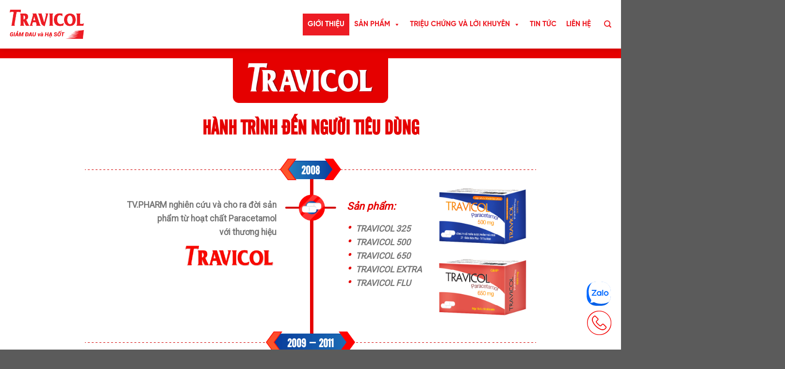

--- FILE ---
content_type: text/html; charset=UTF-8
request_url: https://travicol.com/gioi-thieu-ve-tvpharm/
body_size: 17852
content:
<!DOCTYPE html>
<!--[if IE 9 ]> <html lang="vi-VN" class="ie9 loading-site no-js"> <![endif]-->
<!--[if IE 8 ]> <html lang="vi-VN" class="ie8 loading-site no-js"> <![endif]-->
<!--[if (gte IE 9)|!(IE)]><!--><html lang="vi-VN" class="loading-site no-js"> <!--<![endif]-->
<head>
	<meta charset="UTF-8" />
	<meta name="viewport" content="width=device-width, initial-scale=1.0, maximum-scale=1.0, user-scalable=no" />
<meta name="google-site-verification" content="uQjtRhZkmyQ0efoQc4nY3cQbfwuomY80EN-zA3aQl1g" />
	<link rel="profile" href="http://gmpg.org/xfn/11" />
	<link rel="pingback" href="https://travicol.com/xmlrpc.php" />
	
	<script>(function(html){html.className = html.className.replace(/\bno-js\b/,'js')})(document.documentElement);</script>
<meta name='robots' content='index, follow, max-image-preview:large, max-snippet:-1, max-video-preview:-1' />
<link rel="alternate" hreflang="vi" href="https://travicol.com/gioi-thieu-ve-tvpharm/" />
<link rel="alternate" hreflang="en" href="https://travicol.com/en/gioi-thieu-tvpharm/" />
<link rel="alternate" hreflang="x-default" href="https://travicol.com/gioi-thieu-ve-tvpharm/" />

	<!-- This site is optimized with the Yoast SEO plugin v23.7 - https://yoast.com/wordpress/plugins/seo/ -->
	<title>Giới thiệu về TVPharm - Travicol</title>
	<link rel="canonical" href="https://travicol.com/gioi-thieu-ve-tvpharm/" />
	<meta property="og:locale" content="vi_VN" />
	<meta property="og:type" content="article" />
	<meta property="og:title" content="Giới thiệu về TVPharm - Travicol" />
	<meta property="og:description" content="HÀNH TRÌNH ĐẾN NGƯỜI TIÊU DÙNG 2008 TV.PHARM nghiên cứu và cho ra đời sản phẩm từ hoạt chất Paracetamol với thương hiệu Sản phẩm: TRAVICOL 325 TRAVICOL 500 TRAVICOL 650 TRAVICOL EXTRA TRAVICOL FLU 2009 &#8211; 2011 Đầu tư và phát triển Thay đổi bao bì mới đưa sản phẩm đến người tiêu dùng [...]" />
	<meta property="og:url" content="https://travicol.com/gioi-thieu-ve-tvpharm/" />
	<meta property="og:site_name" content="Travicol" />
	<meta property="article:modified_time" content="2020-12-02T10:50:26+00:00" />
	<meta name="twitter:card" content="summary_large_image" />
	<meta name="twitter:label1" content="Est. reading time" />
	<meta name="twitter:data1" content="1 minute" />
	<script type="application/ld+json" class="yoast-schema-graph">{"@context":"https://schema.org","@graph":[{"@type":"WebPage","@id":"https://travicol.com/gioi-thieu-ve-tvpharm/","url":"https://travicol.com/gioi-thieu-ve-tvpharm/","name":"Giới thiệu về TVPharm - Travicol","isPartOf":{"@id":"https://travicol.com/#website"},"datePublished":"2018-12-03T08:56:56+00:00","dateModified":"2020-12-02T10:50:26+00:00","breadcrumb":{"@id":"https://travicol.com/gioi-thieu-ve-tvpharm/#breadcrumb"},"inLanguage":"vi-VN","potentialAction":[{"@type":"ReadAction","target":["https://travicol.com/gioi-thieu-ve-tvpharm/"]}]},{"@type":"BreadcrumbList","@id":"https://travicol.com/gioi-thieu-ve-tvpharm/#breadcrumb","itemListElement":[{"@type":"ListItem","position":1,"name":"Home","item":"https://travicol.com/"},{"@type":"ListItem","position":2,"name":"Giới thiệu về TVPharm"}]},{"@type":"WebSite","@id":"https://travicol.com/#website","url":"https://travicol.com/","name":"Travicol","description":"Travicol","potentialAction":[{"@type":"SearchAction","target":{"@type":"EntryPoint","urlTemplate":"https://travicol.com/?s={search_term_string}"},"query-input":{"@type":"PropertyValueSpecification","valueRequired":true,"valueName":"search_term_string"}}],"inLanguage":"vi-VN"}]}</script>
	<!-- / Yoast SEO plugin. -->


<link rel="alternate" type="application/rss+xml" title="Travicol &raquo; Feed" href="https://travicol.com/feed/" />
<link rel="alternate" type="application/rss+xml" title="Travicol &raquo; Comments Feed" href="https://travicol.com/comments/feed/" />
<style id='cf-frontend-style-inline-css' type='text/css'>
@font-face {
	font-family: 'SVN-Gilroy-Italic';
	font-style: normal;
	font-weight: 100;
	font-display: auto;
	src: url('https://travicol.com/wp-content/uploads/2023/02/SVN-Gilroy-Thin-Italic.otf') format('OpenType');
}
@font-face {
	font-family: 'SVN-Gilroy-Italic';
	font-style: normal;
	font-weight: 200;
	font-display: auto;
	src: url('https://travicol.com/wp-content/uploads/2023/02/SVN-Gilroy-Light-Italic.otf') format('OpenType');
}
@font-face {
	font-family: 'SVN-Gilroy-Italic';
	font-style: normal;
	font-weight: 300;
	font-display: auto;
	src: url('https://travicol.com/wp-content/uploads/2023/02/SVN-Gilroy-Light-Italic.otf') format('OpenType');
}
@font-face {
	font-family: 'SVN-Gilroy-Italic';
	font-style: normal;
	font-weight: 400;
	font-display: auto;
	src: url('https://travicol.com/wp-content/uploads/2023/02/SVN-Gilroy-Italic.otf') format('OpenType');
}
@font-face {
	font-family: 'SVN-Gilroy-Italic';
	font-style: normal;
	font-weight: 500;
	font-display: auto;
	src: url('https://travicol.com/wp-content/uploads/2023/02/SVN-Gilroy-Medium-Italic.otf') format('OpenType');
}
@font-face {
	font-family: 'SVN-Gilroy-Italic';
	font-style: normal;
	font-weight: 600;
	font-display: auto;
	src: url('https://travicol.com/wp-content/uploads/2023/02/SVN-Gilroy-SemiBold-Italic.otf') format('OpenType');
}
@font-face {
	font-family: 'SVN-Gilroy-Italic';
	font-style: normal;
	font-weight: 700;
	font-display: auto;
	src: url('https://travicol.com/wp-content/uploads/2023/02/SVN-Gilroy-Bold-Italic.otf') format('OpenType');
}
@font-face {
	font-family: 'SVN-Gilroy-Italic';
	font-style: normal;
	font-weight: 800;
	font-display: auto;
	src: url('https://travicol.com/wp-content/uploads/2023/02/SVN-Gilroy-XBold-Italic.otf') format('OpenType');
}
@font-face {
	font-family: 'SVN-Gilroy-Italic';
	font-style: normal;
	font-weight: 900;
	font-display: auto;
	src: url('https://travicol.com/wp-content/uploads/2023/02/SVN-Gilroy-Black-Italic.otf') format('OpenType');
}
@font-face {
	font-family: 'SVN-Gilroy';
	font-style: normal;
	font-weight: 100;
	font-display: auto;
	src: url('https://travicol.com/wp-content/uploads/2023/02/SVN-Gilroy-Thin.otf') format('OpenType');
}
@font-face {
	font-family: 'SVN-Gilroy';
	font-style: normal;
	font-weight: 200;
	font-display: auto;
	src: url('https://travicol.com/wp-content/uploads/2023/02/SVN-Gilroy-Light.otf') format('OpenType');
}
@font-face {
	font-family: 'SVN-Gilroy';
	font-style: normal;
	font-weight: 300;
	font-display: auto;
	src: url('https://travicol.com/wp-content/uploads/2023/02/SVN-Gilroy-Light.otf') format('OpenType');
}
@font-face {
	font-family: 'SVN-Gilroy';
	font-style: normal;
	font-weight: 400;
	font-display: auto;
	src: url('https://travicol.com/wp-content/uploads/2023/02/SVN-Gilroy-Regular.otf') format('OpenType');
}
@font-face {
	font-family: 'SVN-Gilroy';
	font-style: normal;
	font-weight: 500;
	font-display: auto;
	src: url('https://travicol.com/wp-content/uploads/2023/02/SVN-Gilroy-Medium.otf') format('OpenType');
}
@font-face {
	font-family: 'SVN-Gilroy';
	font-style: normal;
	font-weight: 600;
	font-display: auto;
	src: url('https://travicol.com/wp-content/uploads/2023/02/SVN-Gilroy-SemiBold.otf') format('OpenType');
}
@font-face {
	font-family: 'SVN-Gilroy';
	font-style: normal;
	font-weight: 700;
	font-display: auto;
	src: url('https://travicol.com/wp-content/uploads/2023/02/SVN-Gilroy-Bold.otf') format('OpenType');
}
@font-face {
	font-family: 'SVN-Gilroy';
	font-style: normal;
	font-weight: 800;
	font-display: auto;
	src: url('https://travicol.com/wp-content/uploads/2023/02/SVN-Gilroy-XBold.otf') format('OpenType');
}
@font-face {
	font-family: 'SVN-Gilroy';
	font-style: normal;
	font-weight: 900;
	font-display: auto;
	src: url('https://travicol.com/wp-content/uploads/2023/02/SVN-Gilroy-Black.otf') format('OpenType');
}
</style>
<style id='wp-emoji-styles-inline-css' type='text/css'>

	img.wp-smiley, img.emoji {
		display: inline !important;
		border: none !important;
		box-shadow: none !important;
		height: 1em !important;
		width: 1em !important;
		margin: 0 0.07em !important;
		vertical-align: -0.1em !important;
		background: none !important;
		padding: 0 !important;
	}
</style>
<link rel='stylesheet' id='wp-block-library-css' href='https://travicol.com/wp-includes/css/dist/block-library/style.min.css?ver=6.6.4' type='text/css' media='all' />
<style id='classic-theme-styles-inline-css' type='text/css'>
/*! This file is auto-generated */
.wp-block-button__link{color:#fff;background-color:#32373c;border-radius:9999px;box-shadow:none;text-decoration:none;padding:calc(.667em + 2px) calc(1.333em + 2px);font-size:1.125em}.wp-block-file__button{background:#32373c;color:#fff;text-decoration:none}
</style>
<style id='global-styles-inline-css' type='text/css'>
:root{--wp--preset--aspect-ratio--square: 1;--wp--preset--aspect-ratio--4-3: 4/3;--wp--preset--aspect-ratio--3-4: 3/4;--wp--preset--aspect-ratio--3-2: 3/2;--wp--preset--aspect-ratio--2-3: 2/3;--wp--preset--aspect-ratio--16-9: 16/9;--wp--preset--aspect-ratio--9-16: 9/16;--wp--preset--color--black: #000000;--wp--preset--color--cyan-bluish-gray: #abb8c3;--wp--preset--color--white: #ffffff;--wp--preset--color--pale-pink: #f78da7;--wp--preset--color--vivid-red: #cf2e2e;--wp--preset--color--luminous-vivid-orange: #ff6900;--wp--preset--color--luminous-vivid-amber: #fcb900;--wp--preset--color--light-green-cyan: #7bdcb5;--wp--preset--color--vivid-green-cyan: #00d084;--wp--preset--color--pale-cyan-blue: #8ed1fc;--wp--preset--color--vivid-cyan-blue: #0693e3;--wp--preset--color--vivid-purple: #9b51e0;--wp--preset--gradient--vivid-cyan-blue-to-vivid-purple: linear-gradient(135deg,rgba(6,147,227,1) 0%,rgb(155,81,224) 100%);--wp--preset--gradient--light-green-cyan-to-vivid-green-cyan: linear-gradient(135deg,rgb(122,220,180) 0%,rgb(0,208,130) 100%);--wp--preset--gradient--luminous-vivid-amber-to-luminous-vivid-orange: linear-gradient(135deg,rgba(252,185,0,1) 0%,rgba(255,105,0,1) 100%);--wp--preset--gradient--luminous-vivid-orange-to-vivid-red: linear-gradient(135deg,rgba(255,105,0,1) 0%,rgb(207,46,46) 100%);--wp--preset--gradient--very-light-gray-to-cyan-bluish-gray: linear-gradient(135deg,rgb(238,238,238) 0%,rgb(169,184,195) 100%);--wp--preset--gradient--cool-to-warm-spectrum: linear-gradient(135deg,rgb(74,234,220) 0%,rgb(151,120,209) 20%,rgb(207,42,186) 40%,rgb(238,44,130) 60%,rgb(251,105,98) 80%,rgb(254,248,76) 100%);--wp--preset--gradient--blush-light-purple: linear-gradient(135deg,rgb(255,206,236) 0%,rgb(152,150,240) 100%);--wp--preset--gradient--blush-bordeaux: linear-gradient(135deg,rgb(254,205,165) 0%,rgb(254,45,45) 50%,rgb(107,0,62) 100%);--wp--preset--gradient--luminous-dusk: linear-gradient(135deg,rgb(255,203,112) 0%,rgb(199,81,192) 50%,rgb(65,88,208) 100%);--wp--preset--gradient--pale-ocean: linear-gradient(135deg,rgb(255,245,203) 0%,rgb(182,227,212) 50%,rgb(51,167,181) 100%);--wp--preset--gradient--electric-grass: linear-gradient(135deg,rgb(202,248,128) 0%,rgb(113,206,126) 100%);--wp--preset--gradient--midnight: linear-gradient(135deg,rgb(2,3,129) 0%,rgb(40,116,252) 100%);--wp--preset--font-size--small: 13px;--wp--preset--font-size--medium: 20px;--wp--preset--font-size--large: 36px;--wp--preset--font-size--x-large: 42px;--wp--preset--spacing--20: 0.44rem;--wp--preset--spacing--30: 0.67rem;--wp--preset--spacing--40: 1rem;--wp--preset--spacing--50: 1.5rem;--wp--preset--spacing--60: 2.25rem;--wp--preset--spacing--70: 3.38rem;--wp--preset--spacing--80: 5.06rem;--wp--preset--shadow--natural: 6px 6px 9px rgba(0, 0, 0, 0.2);--wp--preset--shadow--deep: 12px 12px 50px rgba(0, 0, 0, 0.4);--wp--preset--shadow--sharp: 6px 6px 0px rgba(0, 0, 0, 0.2);--wp--preset--shadow--outlined: 6px 6px 0px -3px rgba(255, 255, 255, 1), 6px 6px rgba(0, 0, 0, 1);--wp--preset--shadow--crisp: 6px 6px 0px rgba(0, 0, 0, 1);}:where(.is-layout-flex){gap: 0.5em;}:where(.is-layout-grid){gap: 0.5em;}body .is-layout-flex{display: flex;}.is-layout-flex{flex-wrap: wrap;align-items: center;}.is-layout-flex > :is(*, div){margin: 0;}body .is-layout-grid{display: grid;}.is-layout-grid > :is(*, div){margin: 0;}:where(.wp-block-columns.is-layout-flex){gap: 2em;}:where(.wp-block-columns.is-layout-grid){gap: 2em;}:where(.wp-block-post-template.is-layout-flex){gap: 1.25em;}:where(.wp-block-post-template.is-layout-grid){gap: 1.25em;}.has-black-color{color: var(--wp--preset--color--black) !important;}.has-cyan-bluish-gray-color{color: var(--wp--preset--color--cyan-bluish-gray) !important;}.has-white-color{color: var(--wp--preset--color--white) !important;}.has-pale-pink-color{color: var(--wp--preset--color--pale-pink) !important;}.has-vivid-red-color{color: var(--wp--preset--color--vivid-red) !important;}.has-luminous-vivid-orange-color{color: var(--wp--preset--color--luminous-vivid-orange) !important;}.has-luminous-vivid-amber-color{color: var(--wp--preset--color--luminous-vivid-amber) !important;}.has-light-green-cyan-color{color: var(--wp--preset--color--light-green-cyan) !important;}.has-vivid-green-cyan-color{color: var(--wp--preset--color--vivid-green-cyan) !important;}.has-pale-cyan-blue-color{color: var(--wp--preset--color--pale-cyan-blue) !important;}.has-vivid-cyan-blue-color{color: var(--wp--preset--color--vivid-cyan-blue) !important;}.has-vivid-purple-color{color: var(--wp--preset--color--vivid-purple) !important;}.has-black-background-color{background-color: var(--wp--preset--color--black) !important;}.has-cyan-bluish-gray-background-color{background-color: var(--wp--preset--color--cyan-bluish-gray) !important;}.has-white-background-color{background-color: var(--wp--preset--color--white) !important;}.has-pale-pink-background-color{background-color: var(--wp--preset--color--pale-pink) !important;}.has-vivid-red-background-color{background-color: var(--wp--preset--color--vivid-red) !important;}.has-luminous-vivid-orange-background-color{background-color: var(--wp--preset--color--luminous-vivid-orange) !important;}.has-luminous-vivid-amber-background-color{background-color: var(--wp--preset--color--luminous-vivid-amber) !important;}.has-light-green-cyan-background-color{background-color: var(--wp--preset--color--light-green-cyan) !important;}.has-vivid-green-cyan-background-color{background-color: var(--wp--preset--color--vivid-green-cyan) !important;}.has-pale-cyan-blue-background-color{background-color: var(--wp--preset--color--pale-cyan-blue) !important;}.has-vivid-cyan-blue-background-color{background-color: var(--wp--preset--color--vivid-cyan-blue) !important;}.has-vivid-purple-background-color{background-color: var(--wp--preset--color--vivid-purple) !important;}.has-black-border-color{border-color: var(--wp--preset--color--black) !important;}.has-cyan-bluish-gray-border-color{border-color: var(--wp--preset--color--cyan-bluish-gray) !important;}.has-white-border-color{border-color: var(--wp--preset--color--white) !important;}.has-pale-pink-border-color{border-color: var(--wp--preset--color--pale-pink) !important;}.has-vivid-red-border-color{border-color: var(--wp--preset--color--vivid-red) !important;}.has-luminous-vivid-orange-border-color{border-color: var(--wp--preset--color--luminous-vivid-orange) !important;}.has-luminous-vivid-amber-border-color{border-color: var(--wp--preset--color--luminous-vivid-amber) !important;}.has-light-green-cyan-border-color{border-color: var(--wp--preset--color--light-green-cyan) !important;}.has-vivid-green-cyan-border-color{border-color: var(--wp--preset--color--vivid-green-cyan) !important;}.has-pale-cyan-blue-border-color{border-color: var(--wp--preset--color--pale-cyan-blue) !important;}.has-vivid-cyan-blue-border-color{border-color: var(--wp--preset--color--vivid-cyan-blue) !important;}.has-vivid-purple-border-color{border-color: var(--wp--preset--color--vivid-purple) !important;}.has-vivid-cyan-blue-to-vivid-purple-gradient-background{background: var(--wp--preset--gradient--vivid-cyan-blue-to-vivid-purple) !important;}.has-light-green-cyan-to-vivid-green-cyan-gradient-background{background: var(--wp--preset--gradient--light-green-cyan-to-vivid-green-cyan) !important;}.has-luminous-vivid-amber-to-luminous-vivid-orange-gradient-background{background: var(--wp--preset--gradient--luminous-vivid-amber-to-luminous-vivid-orange) !important;}.has-luminous-vivid-orange-to-vivid-red-gradient-background{background: var(--wp--preset--gradient--luminous-vivid-orange-to-vivid-red) !important;}.has-very-light-gray-to-cyan-bluish-gray-gradient-background{background: var(--wp--preset--gradient--very-light-gray-to-cyan-bluish-gray) !important;}.has-cool-to-warm-spectrum-gradient-background{background: var(--wp--preset--gradient--cool-to-warm-spectrum) !important;}.has-blush-light-purple-gradient-background{background: var(--wp--preset--gradient--blush-light-purple) !important;}.has-blush-bordeaux-gradient-background{background: var(--wp--preset--gradient--blush-bordeaux) !important;}.has-luminous-dusk-gradient-background{background: var(--wp--preset--gradient--luminous-dusk) !important;}.has-pale-ocean-gradient-background{background: var(--wp--preset--gradient--pale-ocean) !important;}.has-electric-grass-gradient-background{background: var(--wp--preset--gradient--electric-grass) !important;}.has-midnight-gradient-background{background: var(--wp--preset--gradient--midnight) !important;}.has-small-font-size{font-size: var(--wp--preset--font-size--small) !important;}.has-medium-font-size{font-size: var(--wp--preset--font-size--medium) !important;}.has-large-font-size{font-size: var(--wp--preset--font-size--large) !important;}.has-x-large-font-size{font-size: var(--wp--preset--font-size--x-large) !important;}
:where(.wp-block-post-template.is-layout-flex){gap: 1.25em;}:where(.wp-block-post-template.is-layout-grid){gap: 1.25em;}
:where(.wp-block-columns.is-layout-flex){gap: 2em;}:where(.wp-block-columns.is-layout-grid){gap: 2em;}
:root :where(.wp-block-pullquote){font-size: 1.5em;line-height: 1.6;}
</style>
<link rel='stylesheet' id='contact-form-7-css' href='https://travicol.com/wp-content/plugins/contact-form-7/includes/css/styles.css?ver=6.0' type='text/css' media='all' />
<link rel='stylesheet' id='megamenu-css' href='https://travicol.com/wp-content/uploads/maxmegamenu/style_vi.css?ver=1bc5e7' type='text/css' media='all' />
<link rel='stylesheet' id='dashicons-css' href='https://travicol.com/wp-includes/css/dashicons.min.css?ver=6.6.4' type='text/css' media='all' />
<link rel='stylesheet' id='cms-navigation-style-base-css' href='https://travicol.com/wp-content/plugins/wpml-cms-nav/res/css/cms-navigation-base.css?ver=1.5.5' type='text/css' media='screen' />
<link rel='stylesheet' id='cms-navigation-style-css' href='https://travicol.com/wp-content/plugins/wpml-cms-nav/res/css/cms-navigation.css?ver=1.5.5' type='text/css' media='screen' />
<link rel='stylesheet' id='font-awesome-css' href='https://travicol.com/wp-content/themes/jj-child/assets/fonts/font-awesome/css/font-awesome.min.css?ver=6.6.4' type='text/css' media='all' />
<link rel='stylesheet' id='flexslider-css' href='https://travicol.com/wp-content/themes/jj-child/assets/css/flexslider.css?ver=1.1' type='text/css' media='all' />
<link rel='stylesheet' id='flatsome-icons-css' href='https://travicol.com/wp-content/themes/flatsome/assets/css/fl-icons.css?ver=3.3' type='text/css' media='all' />
<link rel='stylesheet' id='flatsome-main-css' href='https://travicol.com/wp-content/themes/flatsome/assets/css/flatsome.css?ver=3.8.3' type='text/css' media='all' />
<link rel='stylesheet' id='flatsome-style-css' href='https://travicol.com/wp-content/themes/jj-child/style.css?ver=1.0' type='text/css' media='all' />
<link rel='stylesheet' id='style_global-css' href='https://travicol.com/wp-content/themes/jj-child/assets/css/style-global.css?ver=202302211444' type='text/css' media='all' />
<link rel='stylesheet' id='style_sympton-css' href='https://travicol.com/wp-content/themes/jj-child/assets/css/style-sympton.css?ver=202302211444' type='text/css' media='all' />
<link rel='stylesheet' id='style_home-css' href='https://travicol.com/wp-content/themes/jj-child/assets/css/style-home.css?ver=202302211444' type='text/css' media='all' />
<link rel='stylesheet' id='style_sympton_specific-css' href='https://travicol.com/wp-content/themes/jj-child/assets/css/style-sympton_specific.css?ver=202302211444' type='text/css' media='all' />
<script type="text/javascript" src="https://travicol.com/wp-includes/js/jquery/jquery.min.js?ver=3.7.1" id="jquery-core-js"></script>
<script type="text/javascript" src="https://travicol.com/wp-includes/js/jquery/jquery-migrate.min.js?ver=3.4.1" id="jquery-migrate-js"></script>
<script type="text/javascript" src="https://travicol.com/wp-content/plugins/VNH-Manage/js/script.js?ver=6.6.4" id="my-plugin-script-js"></script>
<link rel="https://api.w.org/" href="https://travicol.com/wp-json/" /><link rel="alternate" title="JSON" type="application/json" href="https://travicol.com/wp-json/wp/v2/pages/299" /><link rel="EditURI" type="application/rsd+xml" title="RSD" href="https://travicol.com/xmlrpc.php?rsd" />
<meta name="generator" content="WordPress 6.6.4" />
<link rel='shortlink' href='https://travicol.com/?p=299' />
<link rel="alternate" title="oEmbed (JSON)" type="application/json+oembed" href="https://travicol.com/wp-json/oembed/1.0/embed?url=https%3A%2F%2Ftravicol.com%2Fgioi-thieu-ve-tvpharm%2F" />
<link rel="alternate" title="oEmbed (XML)" type="text/xml+oembed" href="https://travicol.com/wp-json/oembed/1.0/embed?url=https%3A%2F%2Ftravicol.com%2Fgioi-thieu-ve-tvpharm%2F&#038;format=xml" />
<meta name="generator" content="WPML ver:4.6.13 stt:1,58;" />

		<link rel="icon" href="https://travicol.com/wp-content/uploads/2018/12/logo.png" sizes="32x32" />

		<link rel="icon" href="https://travicol.com/wp-content/uploads/2018/12/logo.png" sizes="192x192" />

		<!-- Google Tag Manager -->
<script>(function(w,d,s,l,i){w[l]=w[l]||[];w[l].push({'gtm.start':
new Date().getTime(),event:'gtm.js'});var f=d.getElementsByTagName(s)[0],
j=d.createElement(s),dl=l!='dataLayer'?'&l='+l:'';j.async=true;j.src=
'https://www.googletagmanager.com/gtm.js?id='+i+dl;f.parentNode.insertBefore(j,f);
})(window,document,'script','dataLayer','GTM-5JHP5DT');</script>
<!-- End Google Tag Manager --><!-- Analytics by WP Statistics v14.11.1 - https://wp-statistics.com -->
<style>.bg{opacity: 0; transition: opacity 1s; -webkit-transition: opacity 1s;} .bg-loaded{opacity: 1;}</style><!--[if IE]><link rel="stylesheet" type="text/css" href="https://travicol.com/wp-content/themes/flatsome/assets/css/ie-fallback.css"><script src="//cdnjs.cloudflare.com/ajax/libs/html5shiv/3.6.1/html5shiv.js"></script><script>var head = document.getElementsByTagName('head')[0],style = document.createElement('style');style.type = 'text/css';style.styleSheet.cssText = ':before,:after{content:none !important';head.appendChild(style);setTimeout(function(){head.removeChild(style);}, 0);</script><script src="https://travicol.com/wp-content/themes/flatsome/assets/libs/ie-flexibility.js"></script><![endif]--><!-- Google Tag Manager -->
<script>(function(w,d,s,l,i){w[l]=w[l]||[];w[l].push({'gtm.start':
new Date().getTime(),event:'gtm.js'});var f=d.getElementsByTagName(s)[0],
j=d.createElement(s),dl=l!='dataLayer'?'&l='+l:'';j.async=true;j.src=
'https://www.googletagmanager.com/gtm.js?id='+i+dl;f.parentNode.insertBefore(j,f);
})(window,document,'script','dataLayer','GTM-KP8M39Z');</script>
<!-- End Google Tag Manager --><link rel="icon" href="https://travicol.com/wp-content/uploads/2018/12/cropped-logo-32x32.png" sizes="32x32" />
<link rel="icon" href="https://travicol.com/wp-content/uploads/2018/12/cropped-logo-192x192.png" sizes="192x192" />
<link rel="apple-touch-icon" href="https://travicol.com/wp-content/uploads/2018/12/cropped-logo-180x180.png" />
<meta name="msapplication-TileImage" content="https://travicol.com/wp-content/uploads/2018/12/cropped-logo-270x270.png" />
<style id="custom-css" type="text/css">:root {--primary-color: #ed1c24;}.full-width .ubermenu-nav, .container, .row{max-width: 1270px}.row.row-collapse{max-width: 1240px}.row.row-small{max-width: 1262.5px}.row.row-large{max-width: 1300px}.header-main{height: 100px}#logo img{max-height: 100px}#logo{width:153px;}#logo img{padding:12px 0;}.header-bottom{min-height: 10px}.header-top{min-height: 30px}.transparent .header-main{height: 30px}.transparent #logo img{max-height: 30px}.has-transparent + .page-title:first-of-type,.has-transparent + #main > .page-title,.has-transparent + #main > div > .page-title,.has-transparent + #main .page-header-wrapper:first-of-type .page-title{padding-top: 30px;}.header.show-on-scroll,.stuck .header-main{height:70px!important}.stuck #logo img{max-height: 70px!important}.search-form{ width: 22%;}.header-bg-color, .header-wrapper {background-color: #ffffff}.header-bottom {background-color: #f1f1f1}.header-main .nav > li > a{line-height: 16px }.stuck .header-main .nav > li > a{line-height: 50px }@media (max-width: 549px) {.header-main{height: 70px}#logo img{max-height: 70px}}.nav-dropdown{font-size:100%}/* Color */.accordion-title.active, .has-icon-bg .icon .icon-inner,.logo a, .primary.is-underline, .primary.is-link, .badge-outline .badge-inner, .nav-outline > li.active> a,.nav-outline >li.active > a, .cart-icon strong,[data-color='primary'], .is-outline.primary{color: #ed1c24;}/* Color !important */[data-text-color="primary"]{color: #ed1c24!important;}/* Background Color */[data-text-bg="primary"]{background-color: #ed1c24;}/* Background */.scroll-to-bullets a,.featured-title, .label-new.menu-item > a:after, .nav-pagination > li > .current,.nav-pagination > li > span:hover,.nav-pagination > li > a:hover,.has-hover:hover .badge-outline .badge-inner,button[type="submit"], .button.wc-forward:not(.checkout):not(.checkout-button), .button.submit-button, .button.primary:not(.is-outline),.featured-table .title,.is-outline:hover, .has-icon:hover .icon-label,.nav-dropdown-bold .nav-column li > a:hover, .nav-dropdown.nav-dropdown-bold > li > a:hover, .nav-dropdown-bold.dark .nav-column li > a:hover, .nav-dropdown.nav-dropdown-bold.dark > li > a:hover, .is-outline:hover, .tagcloud a:hover,.grid-tools a, input[type='submit']:not(.is-form), .box-badge:hover .box-text, input.button.alt,.nav-box > li > a:hover,.nav-box > li.active > a,.nav-pills > li.active > a ,.current-dropdown .cart-icon strong, .cart-icon:hover strong, .nav-line-bottom > li > a:before, .nav-line-grow > li > a:before, .nav-line > li > a:before,.banner, .header-top, .slider-nav-circle .flickity-prev-next-button:hover svg, .slider-nav-circle .flickity-prev-next-button:hover .arrow, .primary.is-outline:hover, .button.primary:not(.is-outline), input[type='submit'].primary, input[type='submit'].primary, input[type='reset'].button, input[type='button'].primary, .badge-inner{background-color: #ed1c24;}/* Border */.nav-vertical.nav-tabs > li.active > a,.scroll-to-bullets a.active,.nav-pagination > li > .current,.nav-pagination > li > span:hover,.nav-pagination > li > a:hover,.has-hover:hover .badge-outline .badge-inner,.accordion-title.active,.featured-table,.is-outline:hover, .tagcloud a:hover,blockquote, .has-border, .cart-icon strong:after,.cart-icon strong,.blockUI:before, .processing:before,.loading-spin, .slider-nav-circle .flickity-prev-next-button:hover svg, .slider-nav-circle .flickity-prev-next-button:hover .arrow, .primary.is-outline:hover{border-color: #ed1c24}.nav-tabs > li.active > a{border-top-color: #ed1c24}.widget_shopping_cart_content .blockUI.blockOverlay:before { border-left-color: #ed1c24 }.woocommerce-checkout-review-order .blockUI.blockOverlay:before { border-left-color: #ed1c24 }/* Fill */.slider .flickity-prev-next-button:hover svg,.slider .flickity-prev-next-button:hover .arrow{fill: #ed1c24;}body{font-size: 100%;}@media screen and (max-width: 549px){body{font-size: 100%;}}body{font-family:"Georgia,Times,&quot;Times New Roman&quot;,serif", sans-serif}body{font-weight: 0}body{color: #ffffff}.nav > li > a {font-family:"Georgia,Times,&quot;Times New Roman&quot;,serif", sans-serif;}.nav > li > a {font-weight: 700;}h1,h2,h3,h4,h5,h6,.heading-font, .off-canvas-center .nav-sidebar.nav-vertical > li > a{font-family: "Georgia,Times,&quot;Times New Roman&quot;,serif", sans-serif;}h1,h2,h3,h4,h5,h6,.heading-font,.banner h1,.banner h2{font-weight: 700;}h1,h2,h3,h4,h5,h6,.heading-font{color: #555555;}.alt-font{font-family: "Georgia,Times,&quot;Times New Roman&quot;,serif", sans-serif;}.alt-font{font-weight: 0!important;}.header:not(.transparent) .header-nav.nav > li > a {color: #ffffff;}a{color: #4e657b;}.header-main .social-icons,.header-main .cart-icon strong,.header-main .menu-title,.header-main .header-button > .button.is-outline,.header-main .nav > li > a > i:not(.icon-angle-down){color: #ed1c24!important;}.header-main .header-button > .button.is-outline,.header-main .cart-icon strong:after,.header-main .cart-icon strong{border-color: #ed1c24!important;}.header-main .header-button > .button:not(.is-outline){background-color: #ed1c24!important;}.header-main .current-dropdown .cart-icon strong,.header-main .header-button > .button:hover,.header-main .header-button > .button:hover i,.header-main .header-button > .button:hover span{color:#FFF!important;}.header-main .menu-title:hover,.header-main .social-icons a:hover,.header-main .header-button > .button.is-outline:hover,.header-main .nav > li > a:hover > i:not(.icon-angle-down){color: #ed1c24!important;}.header-main .current-dropdown .cart-icon strong,.header-main .header-button > .button:hover{background-color: #ed1c24!important;}.header-main .current-dropdown .cart-icon strong:after,.header-main .current-dropdown .cart-icon strong,.header-main .header-button > .button:hover{border-color: #ed1c24!important;}/* Custom CSS */h3 span.section-title-main{background-color:#d21b22;width:auto !important;padding:5px 15px;margin-bottom:15px;border-radius:15px 15px;color:white;}.single_add_to_cart_button.button.alt{display:none;}h3 span.section-title-main{color:white !important;}.wap_title_home h3.section-title-center:before{content: '';width: 15%;height: 0px;position: absolute;background: #000;margin: auto;bottom: 0;top: 45px;}h3.title{color:#d21b22 !important;}h4.section-title.section-title-center{color:white;}.formBox input[type='submit'], input[type='submit'].button, input[type='submit']{background-color:#d21b22;color:white;}.label-new.menu-item > a:after{content:"New";}.label-hot.menu-item > a:after{content:"Hot";}.label-sale.menu-item > a:after{content:"Sale";}.label-popular.menu-item > a:after{content:"Popular";}</style>		<style type="text/css" id="wp-custom-css">
			body *{
	font-family: "SVN-Gilroy", Serif;
}
.mfp-content .toggle{
	width: 30px;
}
.zalo-chat-widget{
	bottom: 88px !important;
  right: 16px !important;
}		</style>
		<style type="text/css">/** Mega Menu CSS: fs **/</style>
	<link rel="stylesheet/less" type="text/css" href="https://travicol.com/wp-content/themes/jj-child/styles.less" />

</head>
<script src="//cdnjs.cloudflare.com/ajax/libs/less.js/3.7.1/less.min.js" ></script>
<body class="page-template page-template-page-gioi-thieu page-template-page-gioi-thieu-php page page-id-299 mega-menu-primary lightbox nav-dropdown-has-arrow">

<a class="skip-link screen-reader-text" href="#main">Skip to content</a>

<div id="wrapper">


<header id="header" class="header has-sticky sticky-jump">
   <div class="header-wrapper">
	<div id="masthead" class="header-main has-sticky-logo nav-dark">
      <div class="header-inner flex-row container logo-left" role="navigation">

          <!-- Logo -->
          <div id="logo" class="flex-col logo">
            <!-- Header logo -->
    <a href="https://travicol.com/" title="Travicol - Travicol" rel="home">
      <img width="153" height="100" src="https://travicol.com/wp-content/uploads/2023/02/logo_travicol_white.png" class="header-logo-sticky" alt="Travicol"/><img width="153" height="100" src="https://travicol.com/wp-content/uploads/2019/08/logo.png" class="header_logo header-logo" alt="Travicol"/><img  width="153" height="100" src="https://travicol.com/wp-content/uploads/2023/02/logo_travicol_red.png" class="header-logo-dark" alt="Travicol"/>  </a>
   




          </div>

          <!-- Mobile Left Elements -->
          <div class="flex-col show-for-medium flex-left">
            <ul class="mobile-nav nav nav-left ">
                          </ul>
          </div>

          <!-- Left Elements -->
          <div class="flex-col hide-for-medium flex-left
            flex-grow">
            <ul class="header-nav header-nav-main nav nav-left  nav-uppercase" >
                          </ul>
          </div>

          <!-- Right Elements -->
          <div class="flex-col hide-for-medium flex-right">
            <ul class="header-nav header-nav-main nav nav-right  nav-uppercase">
              <div id="mega-menu-wrap-primary" class="mega-menu-wrap"><div class="mega-menu-toggle"><div class="mega-toggle-blocks-left"><div class='mega-toggle-block mega-menu-toggle-block mega-toggle-block-1' id='mega-toggle-block-1' tabindex='0'><span class='mega-toggle-label' role='button' aria-expanded='false'><span class='mega-toggle-label-closed'>MENU</span><span class='mega-toggle-label-open'>MENU</span></span></div></div><div class="mega-toggle-blocks-center"></div><div class="mega-toggle-blocks-right"></div></div><ul id="mega-menu-primary" class="mega-menu max-mega-menu mega-menu-horizontal mega-no-js" data-event="hover_intent" data-effect="fade_up" data-effect-speed="200" data-effect-mobile="disabled" data-effect-speed-mobile="0" data-mobile-force-width="false" data-second-click="close" data-document-click="collapse" data-vertical-behaviour="standard" data-breakpoint="600" data-unbind="false" data-mobile-state="collapse_all" data-hover-intent-timeout="300" data-hover-intent-interval="100"><li class='mega-menu-item mega-menu-item-type-post_type mega-menu-item-object-page mega-current-menu-item mega-page_item mega-page-item-299 mega-current_page_item mega-align-bottom-left mega-menu-flyout mega-menu-item-334' id='mega-menu-item-334'><a class="mega-menu-link" href="https://travicol.com/gioi-thieu-ve-tvpharm/" aria-current="page" tabindex="0">Giới Thiệu</a></li><li class='mega-menu-item mega-menu-item-type-taxonomy mega-menu-item-object-category_travicol mega-menu-item-has-children mega-menu-megamenu mega-align-bottom-left mega-menu-grid mega-menu-item-969' id='mega-menu-item-969'><a class="mega-menu-link" href="https://travicol.com/category_travicol/cac-dong-travicol/" aria-haspopup="true" aria-expanded="false" tabindex="0">Sản Phẩm<span class="mega-indicator"></span></a>
<ul class="mega-sub-menu">
<li class='mega-menu-row' id='mega-menu-969-0'>
	<ul class="mega-sub-menu">
<li class='mega-menu-column mega-menu-columns-12-of-12' id='mega-menu-969-0-0'>
		<ul class="mega-sub-menu">
<li class='mega-menu-item mega-menu-item-type-widget widget_text mega-menu-item-text-21' id='mega-menu-item-text-21'>			<div class="textwidget">
<ul class="mega-sub-menu">
<li class="mega-menu-item-post mega-menu-item-2194" id="mega-menu-item-2194">
								<a class="menu-thuoc mega-menu-link" href="https://travicol.com/travicol/travicol-250/" style="font-size: 1em!important;">Travicol 250						            </p>
<div class="content-menu">
<div class="content-child-menu">
<div class="content-menu-img"><img width="1250" height="1250" src="https://travicol.com/wp-content/uploads/2023/09/21.png" class="attachment-full size-full wp-post-image" alt="" decoding="async" fetchpriority="high" srcset="https://travicol.com/wp-content/uploads/2023/09/21.png 1250w, https://travicol.com/wp-content/uploads/2023/09/21-280x280.png 280w, https://travicol.com/wp-content/uploads/2023/09/21-400x400.png 400w, https://travicol.com/wp-content/uploads/2023/09/21-768x768.png 768w, https://travicol.com/wp-content/uploads/2023/09/21-800x800.png 800w" sizes="(max-width: 1250px) 100vw, 1250px" /></div>
<div class="content-des">
								            	<!-- Travicol 250 với hương cam dễ uống giúp bé giảm đau hạ sốt nhanh chóng và hiệu quả. --></p>
<div class="row row-main">
<div class="large-6 col">
<div class="col-inner">
<div class="phanloai">
																	<strong>Thành phần:</strong></p>
<div class="cthanhphan">
																																				Thành phần hoạt chất: Paracetamol (Acetaminophen): 250mg<br />
Thành phần tá dược: Colloidal Silicon																	</div>
</p></div>
<div class="phanloai">
																	<strong>Đối tượng:</strong></p>
<div class="cdoituong">
																																				Trẻ em: từ 3-6 tuổi																	</div>
</p></div>
</p></div>
<p><!-- .large-12 -->
														</div>
<p><!-- .row --></p>
<div class="large-6 col">
<div class="col-inner">
<div class="phanloai">
																	<strong>Công dụng:</strong></p>
<div class="ccongdung">
																																				Điều trị các triệu chứng đau và/hoặc sốt từ nhẹ đến trung																	</div>
</p></div>
<div class="phanloai">
																	<strong>Liều lượng:</strong></p>
<div class="clieuluong">
																																				Trẻ em: Dùng liều 60mg/kg/ngày																	</div>
</p></div>
</p></div>
<p><!-- .large-12 -->
														</div>
<p><!-- .row -->
													</div>
</p></div>
</p></div>
</p></div>
<p>					            </a>
							</li>
<li class="mega-menu-item-post mega-menu-item-2179" id="mega-menu-item-2179">
								<a class="menu-thuoc mega-menu-link" href="https://travicol.com/travicol/travicol-150/" style="font-size: 1em!important;">TRAVICOL 150						            </p>
<div class="content-menu">
<div class="content-child-menu">
<div class="content-menu-img"><img width="1250" height="1250" src="https://travicol.com/wp-content/uploads/2023/09/11.png" class="attachment-full size-full wp-post-image" alt="" decoding="async" srcset="https://travicol.com/wp-content/uploads/2023/09/11.png 1250w, https://travicol.com/wp-content/uploads/2023/09/11-280x280.png 280w, https://travicol.com/wp-content/uploads/2023/09/11-400x400.png 400w, https://travicol.com/wp-content/uploads/2023/09/11-768x768.png 768w, https://travicol.com/wp-content/uploads/2023/09/11-800x800.png 800w" sizes="(max-width: 1250px) 100vw, 1250px" /></div>
<div class="content-des">
								            	<!-- Travicol 150 với hương cam dễ uống giúp bé từ giảm đau hạ sốt nhanh chóng và hiệu quả. --></p>
<div class="row row-main">
<div class="large-6 col">
<div class="col-inner">
<div class="phanloai">
																	<strong>Thành phần:</strong></p>
<div class="cthanhphan">
																																				Thành phần hoạt chất: Paracetamol (Acetaminophen): 150mg<br />
Thành phần tá dược: Colloidal Silicon																	</div>
</p></div>
<div class="phanloai">
																	<strong>Đối tượng:</strong></p>
<div class="cdoituong">
																																				Trẻ em từ 1-3 tuổi																	</div>
</p></div>
</p></div>
<p><!-- .large-12 -->
														</div>
<p><!-- .row --></p>
<div class="large-6 col">
<div class="col-inner">
<div class="phanloai">
																	<strong>Công dụng:</strong></p>
<div class="ccongdung">
																																				Điều trị các triệu chứng đau từ nhẹ đến trung bình hoặc																	</div>
</p></div>
<div class="phanloai">
																	<strong>Liều lượng:</strong></p>
<div class="clieuluong">
																																				Trẻ em:  60mg/kg/ngày																	</div>
</p></div>
</p></div>
<p><!-- .large-12 -->
														</div>
<p><!-- .row -->
													</div>
</p></div>
</p></div>
</p></div>
<p>					            </a>
							</li>
<li class="mega-menu-item-post mega-menu-item-1924" id="mega-menu-item-1924">
								<a class="menu-thuoc mega-menu-link" href="https://travicol.com/travicol/travicol-325/" style="font-size: 1em!important;">TRAVICOL 325						            </p>
<div class="content-menu">
<div class="content-child-menu">
<div class="content-menu-img"><img width="1606" height="1297" src="https://travicol.com/wp-content/uploads/2023/02/TRAVICOL-325-HOP-CHAI-nhỏ1.png" class="attachment-full size-full wp-post-image" alt="" decoding="async" srcset="https://travicol.com/wp-content/uploads/2023/02/TRAVICOL-325-HOP-CHAI-nhỏ1.png 1606w, https://travicol.com/wp-content/uploads/2023/02/TRAVICOL-325-HOP-CHAI-nhỏ1-495x400.png 495w, https://travicol.com/wp-content/uploads/2023/02/TRAVICOL-325-HOP-CHAI-nhỏ1-768x620.png 768w, https://travicol.com/wp-content/uploads/2023/02/TRAVICOL-325-HOP-CHAI-nhỏ1-991x800.png 991w" sizes="(max-width: 1606px) 100vw, 1606px" /></div>
<div class="content-des">
								            	<!-- Giảm đau trong các trường hợp: nhức đầu, đau răng, đau khớp, đau cơ, đau do chấn thương, đau tai, đau họng. Bệnh hô hấp: Bệnh u hạt (đặc biệt với chứng tăng calci huyết), lao phổi bùng --></p>
<div class="row row-main">
<div class="large-6 col">
<div class="col-inner">
<div class="phanloai">
																	<strong>Thành phần:</strong></p>
<div class="cthanhphan">
																																				Paracetamol(325mg); Tá dược vừa đủ																	</div>
</p></div>
<div class="phanloai">
																	<strong>Đối tượng:</strong></p>
<div class="cdoituong">
																																				Người lớn và trẻ em từ 8 tuổi
																	</div>
</p></div>
</p></div>
<p><!-- .large-12 -->
														</div>
<p><!-- .row --></p>
<div class="large-6 col">
<div class="col-inner">
<div class="phanloai">
																	<strong>Công dụng:</strong></p>
<div class="ccongdung">
																																				Giảm đau, hạ sốt, điều trị các triệu chứng cảm,&#8230;.																	</div>
</p></div>
<div class="phanloai">
																	<strong>Liều lượng:</strong></p>
<div class="clieuluong">
																																				uống 1-3 viên/lần, tùy theo độ tuổi																	</div>
</p></div>
</p></div>
<p><!-- .large-12 -->
														</div>
<p><!-- .row -->
													</div>
</p></div>
</p></div>
</p></div>
<p>					            </a>
							</li>
<li class="mega-menu-item-post mega-menu-item-1227" id="mega-menu-item-1227">
								<a class="menu-thuoc mega-menu-link" href="https://travicol.com/travicol/travicol-pa/" style="font-size: 1em!important;">TRAVICOL PA						            </p>
<div class="content-menu">
<div class="content-child-menu">
<div class="content-menu-img"><img width="1250" height="833" src="https://travicol.com/wp-content/uploads/2019/08/260c63779e8f61d1389e.jpg" class="attachment-full size-full wp-post-image" alt="" decoding="async" srcset="https://travicol.com/wp-content/uploads/2019/08/260c63779e8f61d1389e.jpg 1250w, https://travicol.com/wp-content/uploads/2019/08/260c63779e8f61d1389e-600x400.jpg 600w, https://travicol.com/wp-content/uploads/2019/08/260c63779e8f61d1389e-768x512.jpg 768w, https://travicol.com/wp-content/uploads/2019/08/260c63779e8f61d1389e-1200x800.jpg 1200w" sizes="(max-width: 1250px) 100vw, 1250px" /></div>
<div class="content-des">
								            	<!-- Giảm đau từ nhẹ đến trung bình, bao gồm: đau cổ, đau vai, đau lưng, căng cơ bắp tay hoặc bắp chân, cứng cơ cổ, viêm khớp, thấp khớp, viêm bao hoạt dịch, bong gân, viêm gân.
Giảm đau, --></p>
<div class="row row-main">
<div class="large-6 col">
<div class="col-inner">
<div class="phanloai">
																	<strong>Thành phần:</strong></p>
<div class="cthanhphan">
																																				Paracetamol(325mg); Ibuprofen(200mg); tá dược vừa đủ																	</div>
</p></div>
<div class="phanloai">
																	<strong>Đối tượng:</strong></p>
<div class="cdoituong">
																																				Dùng đường uống.<br />
Dùng cho người lớn.																	</div>
</p></div>
</p></div>
<p><!-- .large-12 -->
														</div>
<p><!-- .row --></p>
<div class="large-6 col">
<div class="col-inner">
<div class="phanloai">
																	<strong>Công dụng:</strong></p>
<div class="ccongdung">
																																				Giảm nhức đầu, đau bụng kinh, đau cơ xương, nhức răng&#8230;																	</div>
</p></div>
<div class="phanloai">
																	<strong>Liều lượng:</strong></p>
<div class="clieuluong">
																																				uống 1-2 viên/lần, 3 lần/ngày,hoặc  theo hướng dẫn của bác sĩ.
																	</div>
</p></div>
</p></div>
<p><!-- .large-12 -->
														</div>
<p><!-- .row -->
													</div>
</p></div>
</p></div>
</p></div>
<p>					            </a>
							</li>
<li class="mega-menu-item-post mega-menu-item-1223" id="mega-menu-item-1223">
								<a class="menu-thuoc mega-menu-link" href="https://travicol.com/travicol/travicol-650/" style="font-size: 1em!important;">TRAVICOL 650						            </p>
<div class="content-menu">
<div class="content-child-menu">
<div class="content-menu-img"><img width="1250" height="833" src="https://travicol.com/wp-content/uploads/2019/08/8bb8fddf0027ff79a636.jpg" class="attachment-full size-full wp-post-image" alt="" decoding="async" srcset="https://travicol.com/wp-content/uploads/2019/08/8bb8fddf0027ff79a636.jpg 1250w, https://travicol.com/wp-content/uploads/2019/08/8bb8fddf0027ff79a636-600x400.jpg 600w, https://travicol.com/wp-content/uploads/2019/08/8bb8fddf0027ff79a636-768x512.jpg 768w, https://travicol.com/wp-content/uploads/2019/08/8bb8fddf0027ff79a636-1200x800.jpg 1200w" sizes="(max-width: 1250px) 100vw, 1250px" /></div>
<div class="content-des">
								            	<!-- TRAVICOL 650 là thuốc chứa 650 mg Paracetamol điều trị giảm đau trong các trường hợp: nhức đầu, đau răng, đau khớp, đau cơ, đau do chấn thương, đau tai, đau họng. Và các triệu chứng sốt: do --></p>
<div class="row row-main">
<div class="large-6 col">
<div class="col-inner">
<div class="phanloai">
																	<strong>Thành phần:</strong></p>
<div class="cthanhphan">
																																				Paracetamol(650 mg); tá dược vừa đủ																	</div>
</p></div>
<div class="phanloai">
																	<strong>Đối tượng:</strong></p>
<div class="cdoituong">
																																				Dùng cho người lớn và trước bữa ăn 1 giờ.																	</div>
</p></div>
</p></div>
<p><!-- .large-12 -->
														</div>
<p><!-- .row --></p>
<div class="large-6 col">
<div class="col-inner">
<div class="phanloai">
																	<strong>Công dụng:</strong></p>
<div class="ccongdung">
																																				Giảm đau, hạ sốt, các triệu chứng cảm lạnh, cảm cúm&#8230;.</p></div>
</p></div>
<div class="phanloai">
																	<strong>Liều lượng:</strong></p>
<div class="clieuluong">
																																				Mỗi lần uống 1 viên, ngày 2 &#8211; 3 lần.
																	</div>
</p></div>
</p></div>
<p><!-- .large-12 -->
														</div>
<p><!-- .row -->
													</div>
</p></div>
</p></div>
</p></div>
<p>					            </a>
							</li>
<li class="mega-menu-item-post mega-menu-item-967" id="mega-menu-item-967">
								<a class="menu-thuoc mega-menu-link" href="https://travicol.com/travicol/travicol-extra/" style="font-size: 1em!important;">TRAVICOL EXTRA						            </p>
<div class="content-menu">
<div class="content-child-menu">
<div class="content-menu-img"><img width="1250" height="833" src="https://travicol.com/wp-content/uploads/2019/08/501b9a62679a98c4c18b.jpg" class="attachment-full size-full wp-post-image" alt="" decoding="async" srcset="https://travicol.com/wp-content/uploads/2019/08/501b9a62679a98c4c18b.jpg 1250w, https://travicol.com/wp-content/uploads/2019/08/501b9a62679a98c4c18b-600x400.jpg 600w, https://travicol.com/wp-content/uploads/2019/08/501b9a62679a98c4c18b-768x512.jpg 768w, https://travicol.com/wp-content/uploads/2019/08/501b9a62679a98c4c18b-1200x800.jpg 1200w" sizes="(max-width: 1250px) 100vw, 1250px" /></div>
<div class="content-des">
								            	<!-- TRAVICOL EXTRA kết hợp Paracetamol và Cafein không gây buồn ngủ, điều trị giảm đau trong các trường hợp: nhức đầu, đau răng, đau do viêm khớp, viêm xoang, đau nhức cơ bắp, gân, đau bụng kinh, đau --></p>
<div class="row row-main">
<div class="large-6 col">
<div class="col-inner">
<div class="phanloai">
																	<strong>Thành phần:</strong></p>
<div class="cthanhphan">
																																				&#8211; Paracetamol(500 mg); Cafein(65 mg); tá dược vừa đủ
																	</div>
</p></div>
<div class="phanloai">
																	<strong>Đối tượng:</strong></p>
<div class="cdoituong">
																																				Người lớn và trẻ em trên 12 tuổi.																	</div>
</p></div>
</p></div>
<p><!-- .large-12 -->
														</div>
<p><!-- .row --></p>
<div class="large-6 col">
<div class="col-inner">
<div class="phanloai">
																	<strong>Công dụng:</strong></p>
<div class="ccongdung">
																																				Giảm đau, hạ sốt, các triệu chứng cảm,&#8230;																	</div>
</p></div>
<div class="phanloai">
																	<strong>Liều lượng:</strong></p>
<div class="clieuluong">
																																				Mỗi lần uống 1 &#8211; 2 viên, ngày 1 &#8211; 4 lần.																	</div>
</p></div>
</p></div>
<p><!-- .large-12 -->
														</div>
<p><!-- .row -->
													</div>
</p></div>
</p></div>
</p></div>
<p>					            </a>
							</li>
<li class="mega-menu-item-post mega-menu-item-965" id="mega-menu-item-965">
								<a class="menu-thuoc mega-menu-link" href="https://travicol.com/travicol/travicol-500/" style="font-size: 1em!important;">TRAVICOL 500						            </p>
<div class="content-menu">
<div class="content-child-menu">
<div class="content-menu-img"><img width="1250" height="833" src="https://travicol.com/wp-content/uploads/2019/08/1a93d1f42c0cd3528a1d.jpg" class="attachment-full size-full wp-post-image" alt="" decoding="async" srcset="https://travicol.com/wp-content/uploads/2019/08/1a93d1f42c0cd3528a1d.jpg 1250w, https://travicol.com/wp-content/uploads/2019/08/1a93d1f42c0cd3528a1d-600x400.jpg 600w, https://travicol.com/wp-content/uploads/2019/08/1a93d1f42c0cd3528a1d-768x512.jpg 768w, https://travicol.com/wp-content/uploads/2019/08/1a93d1f42c0cd3528a1d-1200x800.jpg 1200w" sizes="(max-width: 1250px) 100vw, 1250px" /></div>
<div class="content-des">
								            	<!-- TRAVICOL 500 là thuốc chứa 500 mg Paracetamol điều trị giảm đau trong các trường hợp: nhức đầu, đau răng, đau khớp, đau cơ, đau do chấn thương, đau tai, đau họng. Và các triệu chứng sốt: do --></p>
<div class="row row-main">
<div class="large-6 col">
<div class="col-inner">
<div class="phanloai">
																	<strong>Thành phần:</strong></p>
<div class="cthanhphan">
																																				Paracetamol(500 mg); tá dược vừa đủ</p></div>
</p></div>
<div class="phanloai">
																	<strong>Đối tượng:</strong></p>
<div class="cdoituong">
																																				Người lớn và trẻ em > 11 tuổi																	</div>
</p></div>
</p></div>
<p><!-- .large-12 -->
														</div>
<p><!-- .row --></p>
<div class="large-6 col">
<div class="col-inner">
<div class="phanloai">
																	<strong>Công dụng:</strong></p>
<div class="ccongdung">
																																				&#8211; Giảm đau, Hạ sốt, các triệu chứng cảm lạnh, cảm cúm,&#8230;																	</div>
</p></div>
<div class="phanloai">
																	<strong>Liều lượng:</strong></p>
<div class="clieuluong">
																																				uống 1-2 viên/lần. Tuỳ theo độ tuổi																	</div>
</p></div>
</p></div>
<p><!-- .large-12 -->
														</div>
<p><!-- .row -->
													</div>
</p></div>
</p></div>
</p></div>
<p>					            </a>
							</li>
<li class="mega-menu-item-post mega-menu-item-956" id="mega-menu-item-956">
								<a class="menu-thuoc mega-menu-link" href="https://travicol.com/travicol/travicol-flu/" style="font-size: 1em!important;">TRAVICOL FLU						            </p>
<div class="content-menu">
<div class="content-child-menu">
<div class="content-menu-img"><img width="1250" height="833" src="https://travicol.com/wp-content/uploads/2019/08/cb0ee2741f8ce0d2b99d.jpg" class="attachment-full size-full wp-post-image" alt="" decoding="async" srcset="https://travicol.com/wp-content/uploads/2019/08/cb0ee2741f8ce0d2b99d.jpg 1250w, https://travicol.com/wp-content/uploads/2019/08/cb0ee2741f8ce0d2b99d-600x400.jpg 600w, https://travicol.com/wp-content/uploads/2019/08/cb0ee2741f8ce0d2b99d-768x512.jpg 768w, https://travicol.com/wp-content/uploads/2019/08/cb0ee2741f8ce0d2b99d-1200x800.jpg 1200w" sizes="(max-width: 1250px) 100vw, 1250px" /></div>
<div class="content-des">
								            	<!-- TRAVICOL FLU điều trị các triệu chứng của cảm cúm như: sốt, nhức đầu, đau nhức bắp thịt, nhức xương khớp, ho khan, sổ mũi, nghẹt mũi, chảy nước mũi, chảy nước mắt, viêm mũi dị ứng, viêm --></p>
<div class="row row-main">
<div class="large-6 col">
<div class="col-inner">
<div class="phanloai">
																	<strong>Thành phần:</strong></p>
<div class="cthanhphan">
																																				Paracetamol(500 mg); Dextromethorphan.HBr(15 mg); Loratadin(5 mg); tá dược vừa đủ
																	</div>
</p></div>
<div class="phanloai">
																	<strong>Đối tượng:</strong></p>
<div class="cdoituong">
																																				Người lớn và trẻ em từ 6 tuổi																	</div>
</p></div>
</p></div>
<p><!-- .large-12 -->
														</div>
<p><!-- .row --></p>
<div class="large-6 col">
<div class="col-inner">
<div class="phanloai">
																	<strong>Công dụng:</strong></p>
<div class="ccongdung">
																																				Hạ sốt, giảm đau nhức, dị ứng, viêm xoang,&#8230;																	</div>
</p></div>
<div class="phanloai">
																	<strong>Liều lượng:</strong></p>
<div class="clieuluong">
																																				uống ½ đến 1 viên x 2 lần/ngày. Tùy theo độ tuổi																	</div>
</p></div>
</p></div>
<p><!-- .large-12 -->
														</div>
<p><!-- .row -->
													</div>
</p></div>
</p></div>
</p></div>
<p>					            </a>
							</li>
</ul>
</div>
		</li>		</ul>
</li>	</ul>
</li></ul>
</li><li class='mega-menu-item mega-menu-item-type-post_type mega-menu-item-object-page mega-menu-item-has-children mega-align-bottom-left mega-menu-flyout mega-menu-item-1853' id='mega-menu-item-1853'><a class="mega-menu-link" href="https://travicol.com/trieu-chung-va-loi-khuyen/" aria-haspopup="true" aria-expanded="false" tabindex="0">Triệu chứng và lời khuyên<span class="mega-indicator"></span></a>
<ul class="mega-sub-menu">
<li class='mega-menu-item mega-menu-item-type-post_type mega-menu-item-object-page mega-menu-item-1855' id='mega-menu-item-1855'><a class="mega-menu-link" href="https://travicol.com/trieu-chung-va-loi-khuyen/dau-co-xuong-khop-va-nhung-dieu-can-biet/">Đau cơ, xương khớp và những điều cần biết</a></li><li class='mega-menu-item mega-menu-item-type-post_type mega-menu-item-object-page mega-menu-item-1857' id='mega-menu-item-1857'><a class="mega-menu-link" href="https://travicol.com/trieu-chung-va-loi-khuyen/dau-rang-va-nhung-dieu-can-biet/">Đau răng và những điều cần biết</a></li><li class='mega-menu-item mega-menu-item-type-post_type mega-menu-item-object-page mega-menu-item-1858' id='mega-menu-item-1858'><a class="mega-menu-link" href="https://travicol.com/trieu-chung-va-loi-khuyen/dau-dau-va-nhung-dieu-can-biet/">Đau đầu và những điều cần biết</a></li><li class='mega-menu-item mega-menu-item-type-post_type mega-menu-item-object-page mega-menu-item-1854' id='mega-menu-item-1854'><a class="mega-menu-link" href="https://travicol.com/trieu-chung-va-loi-khuyen/cam-lanh-cam-cum-va-nhung-dieu-can-biet/">Cảm lạnh, cảm cúm</a></li><li class='mega-menu-item mega-menu-item-type-post_type mega-menu-item-object-page mega-menu-item-1856' id='mega-menu-item-1856'><a class="mega-menu-link" href="https://travicol.com/trieu-chung-va-loi-khuyen/sot-va-nhung-dieu-can-biet/">Sốt và những điều cần biết</a></li></ul>
</li><li class='mega-menu-item mega-menu-item-type-post_type mega-menu-item-object-page mega-align-bottom-left mega-menu-flyout mega-menu-item-1363' id='mega-menu-item-1363'><a class="mega-menu-link" href="https://travicol.com/tin-tuc/" tabindex="0">Tin Tức</a></li><li class='mega-menu-item mega-menu-item-type-post_type mega-menu-item-object-page mega-align-bottom-left mega-menu-flyout mega-menu-item-352' id='mega-menu-item-352'><a class="mega-menu-link" href="https://travicol.com/lien-he/" tabindex="0">Liên hệ</a></li></ul></div><li class="header-search header-search-dropdown has-icon has-dropdown menu-item-has-children">
		<a href="#" class="is-small"><i class="icon-search" ></i></a>
		<ul class="nav-dropdown nav-dropdown-default">
	 	<li class="header-search-form search-form html relative has-icon">
	<div class="header-search-form-wrapper">
		<div class="searchform-wrapper ux-search-box relative is-normal"><form method="get" class="searchform" action="https://travicol.com/" role="search">
		<div class="flex-row relative">
			<div class="flex-col flex-grow">
	   	   <input type="search" class="search-field mb-0" name="s" value="" id="s" placeholder="Nhập nội dung cần tìm..." />
			</div><!-- .flex-col -->
			<div class="flex-col">
				<button type="submit" class="ux-search-submit submit-button secondary button icon mb-0">
					<i class="icon-search" ></i>				</button>
			</div><!-- .flex-col -->
		</div><!-- .flex-row -->
    <div class="live-search-results text-left z-top"></div>
</form>
</div>	</div>
</li>	</ul><!-- .nav-dropdown -->
</li>
            </ul>
          </div>

          <!-- Mobile Right Elements -->
          <div class="flex-col show-for-medium flex-right">
            <ul class="mobile-nav nav nav-right ">
              <li class="header-block"><div class="header-block-block-1">
		<div class="icon-box featured-box icon-box-left text-left"  >
				<div class="icon-box-text last-reset">
									

<p><a href="tel:+841900636864"><span class="icon-phone" style="font-family:fl-icons; color: #f30000; font-size: 75%;"></span> <span style="color: #f30000; font-size: 75%;">Hotline: 1900 636 864</span></a></p>

		</div>
	</div><!-- .icon-box -->
	
	</div></li><li class="nav-icon has-icon">
  		<a href="#" data-open="#main-menu" data-pos="left" data-bg="main-menu-overlay" data-color="" class="is-small" aria-controls="main-menu" aria-expanded="false">
		
		  <i class="icon-menu" ></i>
		  		</a>
	</li>            </ul>
          </div>

      </div><!-- .header-inner -->
     
            <!-- Header divider -->
      <div class="container"><div class="top-divider full-width"></div></div>
      </div><!-- .header-main -->
<div class="header-bg-container fill"><div class="header-bg-image fill"></div><div class="header-bg-color fill"></div></div><!-- .header-bg-container -->   </div><!-- header-wrapper-->
</header>


<main id="main" class="">

<link rel="stylesheet" href="/wp-content/themes/flatsome/assets/css/about-us/bootstrap.custom.css">
<link rel="stylesheet" href="/wp-content/themes/flatsome/assets/css/about-us/about-us.css?v=1.5">
<link rel="stylesheet" href="/wp-content/themes/flatsome/assets/css/about-us/aos.css">
<script src="/wp-content/themes/flatsome/assets/js/about-us/popper.min.js"></script>
<script src="/wp-content/themes/flatsome/assets/js/about-us/bootstrap.min.js"></script>
<script src="/wp-content/themes/flatsome/assets/js/about-us/aos.js"></script>
<script src="/wp-content/themes/flatsome/assets/js/about-us/about-us.js"></script>
<link rel="preconnect" href="https://fonts.gstatic.com">
<link href="https://fonts.googleapis.com/css2?family=Roboto&display=swap" rel="stylesheet">
<!--<div class="apply-bs">-->
<!--  <header class="page-header">-->
<!--    <hr class="line-header">-->
<!--    <img class="mx-auto d-block mb-2" src="/wp-content/themes/flatsome/assets/img/about-us/header-title.png"/>-->
<!--    <h1 class="mt-4 mb-5 font-utm-cafeta">HÀNH TRÌNH ĐẾN NGƯỜI TIÊU DÙNG</h1>-->
<!--  </header>-->
<!---->
<!--  <ul class="timeline mb-5 pt-0">-->
<!--    <li class="mx-auto">-->
<!--      <hr class="tldate-line">-->
<!--      <div class="tldate">-->
<!--        <div class="tldate-text-wrapper">-->
<!--          <p class="font-utm-cafeta">2008</p>-->
<!--        </div>-->
<!--      </div>-->
<!--    </li>-->
<!---->
<!--    <li class="mb-4 mx-auto">-->
<!--      <div data-aos="zoom-in-down"-->
<!--           data-aos-duration="1000" class="tl-circ circle-both"></div>-->
<!--      <div data-aos="fade-up-right"-->
<!--           data-aos-duration="1000" class="timeline-panel">-->
<!--        <div class="tl-body">-->
<!--          <p>TV.PHARM nghiên cứu và cho ra đời sản <br class="pc-only">phẩm từ hoạt chất Paracetamol <br class="pc-only">với thương hiệu</p>-->
<!--          <img class="mt-2 max-width-195" src="/wp-content/themes/flatsome/assets/img/about-us/logo-img.png"/>-->
<!--        </div>-->
<!--      </div>-->
<!--      <div data-aos="fade-up-left"-->
<!--           data-aos-duration="1000" class="timeline-panel right">-->
<!--        <div class="tl-body">-->
<!--          <div class="row">-->
<!--            <div class="col-xs-12 col-md-6">-->
<!--              <p class="color-red font-weight-bold">Sản phẩm:</p>-->
<!--              <ul class="mt-3">-->
<!--                <li>TRAVICOL 325</li>-->
<!--                <li>TRAVICOL 500</li>-->
<!--                <li>TRAVICOL 650</li>-->
<!--                <li>TRAVICOL EXTRA</li>-->
<!--                <li>TRAVICOL FLU</li>-->
<!--              </ul>-->
<!--            </div>-->
<!--            <div class="col-xs-12 col-md-6 mt--2em">-->
<!--              <img class="img-fluid" src="/wp-content/themes/flatsome/assets/img/about-us/drug-1.png"/>-->
<!--              <img class="img-fluid" src="/wp-content/themes/flatsome/assets/img/about-us/drug-2.png"/>-->
<!--            </div>-->
<!--          </div>-->
<!--        </div>-->
<!--      </div>-->
<!--    </li>-->
<!---->
<!--    <li class="mx-auto">-->
<!--      <hr class="tldate-line">-->
<!--      <div class="tldate"><div class="tldate-text-wrapper"><p class="background-light-right font-utm-cafeta">2009 - 2011</p></div></div>-->
<!--    </li>-->
<!---->
<!--    <li class="mx-auto">-->
<!--      <div data-aos="fade-left"-->
<!--           data-aos-duration="1000" class="tl-circ circle-right"></div>-->
<!--      <div data-aos="fade-left"-->
<!--           data-aos-duration="1000" class="timeline-panel right">-->
<!--        <div class="tl-body">-->
<!--          <p>Đầu tư và phát triển <img class="logo-small-size d-inline-block" src="/wp-content/themes/flatsome/assets/img/about-us/logo-img.png"/><br>Thay đổi bao bì mới đưa sản phẩm đến người tiêu dùng</p>-->
<!--          <img class="mt-2" src="/wp-content/themes/flatsome/assets/img/about-us/dau-tu.jpg"/>-->
<!--        </div>-->
<!--      </div>-->
<!--    </li>-->
<!---->
<!--    <li class="mt--13em mx-auto">-->
<!--      <div data-aos="fade-right"-->
<!--           data-aos-duration="1000" class="tl-circ circle-left"></div>-->
<!--      <div data-aos="fade-right"-->
<!--           data-aos-duration="1000" class="timeline-panel">-->
<!--        <div class="tl-body">-->
<!--          <p>Ra đời sản phẩm</p>-->
<!--          <div class="row mx-0">-->
<!--            <div class="col px-0 py-0">-->
<!--              <ul>-->
<!--                <li>TRAVICOL PA</li>-->
<!--              </ul>-->
<!--            </div>-->
<!--          </div>-->
<!--          <img class="mt-2" src="/wp-content/themes/flatsome/assets/img/about-us/drug-3.png"/>-->
<!--        </div>-->
<!--      </div>-->
<!--    </li>-->
<!---->
<!--    <li class="mx-auto">-->
<!--      <hr class="tldate-line">-->
<!--      <div class="tldate"><div class="tldate-text-wrapper"><p class="background-light-right font-utm-cafeta">2012 ĐẾN NAY</p></div></div>-->
<!--    </li>-->
<!---->
<!--    <li class="mx-auto">-->
<!--      <div data-aos="fade-down-right"-->
<!--           data-aos-duration="1000" class="tl-circ circle-left"></div>-->
<!--      <div data-aos="fade-down-right"-->
<!--           data-aos-duration="1000" class="timeline-panel">-->
<!--        <div class="tl-body">-->
<!--          <p><img class="logo-small-size d-inline-block" src="/wp-content/themes/flatsome/assets/img/about-us/logo-img.png"/> đã có mặt <br class="pc-only">tại <span class="color-red font-weight-bold">10.000</span> điểm bán nhà thuốc trên toàn quốc</p>-->
<!--          <img class="mt-2" src="/wp-content/themes/flatsome/assets/img/about-us/toan-quoc.png"/>-->
<!--        </div>-->
<!--      </div>-->
<!--    </li>-->
<!---->
<!--    <li class="mt--12em mx-auto">-->
<!--      <div data-aos="fade-down-left"-->
<!--           data-aos-duration="1000" class="tl-circ circle-right"></div>-->
<!--      <div data-aos="fade-down-left"-->
<!--           data-aos-duration="1000" class="timeline-panel right">-->
<!--        <div class="tl-body">-->
<!--          <p><img class="logo-small-size d-inline-block" src="/wp-content/themes/flatsome/assets/img/about-us/logo-img.png"/> được xuất khẩu sang <br class="pc-only">các nước Đông Nam Á, Nam Phi</p>-->
<!--          <img class="mt-2" src="/wp-content/themes/flatsome/assets/img/about-us/quoc-gia.png"/>-->
<!--        </div>-->
<!--      </div>-->
<!--    </li>-->
<!---->
<!--  </ul>-->
<!---->
<!--<header class="page-header">-->
<!--  <hr class="line-header">-->
<!--  <img class="mx-auto d-block mb-2" src="/wp-content/themes/flatsome/assets/img/about-us/header-title.png"/>-->
<!--  <h1 class="mt-4 mb-5 font-utm-cafeta">VÀ TRÁCH NHIỆM CỘNG ĐỒNG</h1>-->
<!--</header>-->
<!--<ul class="timeline pt-0 mb-5">-->
<!--  <li class="mx-auto">-->
<!--    <div data-aos="flip-up"-->
<!--         data-aos-duration="1000" class="tl-circ circle-both"></div>-->
<!--    <div data-aos="flip-left"-->
<!--         data-aos-duration="1000" class="timeline-panel">-->
<!--      <div class="tl-body line-height-1-2">-->
<!--        <p>Phát động chương trình</p>-->
<!--        <p class="color-red font-weight-bold mb-3 font-italic">"CHUNG MỘT TẤM LÒNG"</p>-->
<!--        <img src="/wp-content/themes/flatsome/assets/img/about-us/chung-mot-tam-long-1.jpg"/>-->
<!--        <img class="mt-1" src="/wp-content/themes/flatsome/assets/img/about-us/chung-mot-tam-long-2.png"/>-->
<!--      </div>-->
<!--    </div>-->
<!--    <div data-aos="flip-right"-->
<!--         data-aos-duration="1000" class="timeline-panel right">-->
<!--      <div class="tl-body line-height-1-2">-->
<!--        <p class="color-red font-weight-bold font-italic">KHÁM CHỮA BỆNH MIỄN PHÍ</p>-->
<!--        <p class="mb-3">tại vùng sâu vùng xa</p>-->
<!--        <img src="/wp-content/themes/flatsome/assets/img/about-us/chua-benh-1.jpg"/>-->
<!--        <img class="mt-1" src="/wp-content/themes/flatsome/assets/img/about-us/chua-benh-2.jpg"/>-->
<!--      </div>-->
<!--    </div>-->
<!--  </li>-->
<!--</ul>-->
<!---->
<!--<header class="page-header">-->
<!--  <hr class="line-header">-->
<!--  <img class="mx-auto d-block mb-2" src="/wp-content/themes/flatsome/assets/img/about-us/header-title.png"/>-->
<!--</header>-->
<!--  <div class="mt-3 block-text-bottom position-relative line-height-1-2">-->
<!--    <p class="text-center color-red font-italic font-weight-bold">Đang được tin dùng với hiệu quả trong việc làm GIẢM ĐAU, HẠ SỐT NHANH</p>-->
<!--    <p class="text-center color-red font-italic font-weight-bold">Đáp ứng nhu cầu chăm sóc sức khỏe gia đình</p>-->
<!--  </div>-->
<!--  <img class="banner-bottom-img d-block mt--3em" src="/wp-content/themes/flatsome/assets/img/about-us/banner-bottom.jpg">-->
<!--</div>-->
<div class="apply-bs">
  <div class="apply-bs">
<header class="page-header">
<hr class="line-header">
    <img decoding="async" class="mx-auto d-block mb-2" src="/wp-content/uploads/2020/12/header-title.png"/></p>
<h1 class="mt-4 mb-5 font-utm-cafeta">HÀNH TRÌNH ĐẾN NGƯỜI TIÊU DÙNG</h1>
</header>
<ul class="timeline mb-5 pt-0">
<li class="mx-auto">
<hr class="tldate-line">
<div class="tldate">
<div class="tldate-text-wrapper">
<p class="font-utm-cafeta">2008</p>
</p></div>
</p></div>
</li>
<li class="mb-4 mx-auto">
<div data-aos="zoom-in-down"
           data-aos-duration="1000" class="tl-circ circle-both"></div>
<div data-aos="fade-up-right"
           data-aos-duration="1000" class="timeline-panel"></p>
<div class="tl-body">
<p>TV.PHARM nghiên cứu và cho ra đời sản <br class="pc-only">phẩm từ hoạt chất Paracetamol <br class="pc-only">với thương hiệu</p>
<p>          <img decoding="async" class="mt-2 max-width-195" src="/wp-content/uploads/2020/12/logo-img.jpg"/>
        </div>
</p></div>
<div data-aos="fade-up-left"
           data-aos-duration="1000" class="timeline-panel right"></p>
<div class="tl-body">
<div class="row">
<div class="col-xs-12 col-md-6">
<p class="color-red font-italic">Sản phẩm:</p>
<ul class="mt-3">
<li class="font-italic">TRAVICOL 325</li>
<li class="font-italic">TRAVICOL 500</li>
<li class="font-italic">TRAVICOL 650</li>
<li class="font-italic">TRAVICOL EXTRA</li>
<li class="font-italic">TRAVICOL FLU</li>
</ul></div>
<div class="col-xs-12 col-md-6 mt--2em px-0">
              <img decoding="async" class="img-fluid" src="/wp-content/uploads/2020/12/drug1.jpg"/><br />
              <img decoding="async" class="img-fluid" src="/wp-content/uploads/2020/12/drug2.jpg"/>
            </div>
</p></div>
</p></div>
</p></div>
</li>
<li class="mx-auto">
<hr class="tldate-line">
<div class="tldate">
<div class="tldate-text-wrapper">
<p class="background-light-right font-utm-cafeta">2009 &#8211; 2011</p>
</div></div>
</li>
<li class="mx-auto">
<div data-aos="fade-left"
           data-aos-duration="1000" class="tl-circ circle-right"></div>
<div data-aos="fade-left"
           data-aos-duration="1000" class="timeline-panel right"></p>
<div class="tl-body">
<p>Đầu tư và phát triển <img decoding="async" class="logo-small-size d-inline-block"
                                       src="/wp-content/uploads/2020/12/logo-img.jpg"/><br />Thay đổi bao bì mới đưa sản phẩm đến người tiêu dùng</p>
<p>          <img decoding="async" class="mt-2" src="/wp-content/uploads/2020/12/dau-tu.jpg"/>
        </div>
</p></div>
</li>
<li class="mt--13em mx-auto">
<div data-aos="fade-right"
           data-aos-duration="1000" class="tl-circ circle-left"></div>
<div data-aos="fade-right"
           data-aos-duration="1000" class="timeline-panel"></p>
<div class="tl-body">
<p>Ra đời sản phẩm</p>
<div class="row mx-0">
<div class="col px-0 py-0">
<ul>
<li class="font-italic">TRAVICOL PA</li>
</ul></div>
</p></div>
<p>          <img decoding="async" class="mt-2" src="/wp-content/uploads/2020/12/drug-3.png"/>
        </div>
</p></div>
</li>
<li class="mx-auto">
<hr class="tldate-line">
<div class="tldate">
<div class="tldate-text-wrapper">
<p class="background-light-right font-utm-cafeta">2012 ĐẾN NAY</p>
</div></div>
</li>
<li class="mx-auto">
<div data-aos="fade-down-right"
           data-aos-duration="1000" class="tl-circ circle-left"></div>
<div data-aos="fade-down-right"
           data-aos-duration="1000" class="timeline-panel"></p>
<div class="tl-body">
<p>Dòng sản phẩm <img decoding="async" class="logo-small-size d-inline-block"
                                src="/wp-content/uploads/2020/12/logo-img.jpg"/><br class="pc-only">đã phát triển và thay đổi bao bì mới</p>
<div class="row ml-0">
<div class="col-6 pr-0">
              <img decoding="async" class="mt-2" src="/wp-content/uploads/2020/12/drug4.jpg"/>
            </div>
<div class="col-6 pr-0">
              <img decoding="async" class="mt-2" src="/wp-content/uploads/2020/12/drug5.jpg"/>
            </div>
<div class="col-6 pr-0">
              <img decoding="async" class="mt-2" src="/wp-content/uploads/2020/12/drug6.jpg"/>
            </div>
<div class="col-6 pr-0">
<p>              <img decoding="async" class="mt-2" src="/wp-content/uploads/2020/12/drug7.jpg"/>
            </div>
<div class="col-6 pr-0">
              <img decoding="async" class="mt-2" src="/wp-content/uploads/2020/12/drug8.jpg"/>
            </div>
<div class="col-6 pr-0">
              <img decoding="async" class="mt-2" src="/wp-content/uploads/2020/12/drug9.jpg"/>
            </div>
<div class="col-6 pr-0">
              <img decoding="async" class="mt-2" src="/wp-content/uploads/2020/12/drug10.jpg"/>
            </div>
<div class="col-6 pr-0">
              <img decoding="async" class="mt-2" src="/wp-content/uploads/2020/12/drug11.jpg"/>
            </div>
</p></div>
</p></div>
</p></div>
</li>
<li class="mx-auto mt--30em">
<div data-aos="fade-down-left"
           data-aos-duration="1000" class="tl-circ circle-right"></div>
<div data-aos="fade-down-left"
           data-aos-duration="1000" class="timeline-panel right"></p>
<div class="tl-body">
<p><img decoding="async" class="logo-small-size d-inline-block"
                  src="/wp-content/uploads/2020/12/logo-img.jpg"/> đã có mặt <br class="pc-only">tại <span class="color-red font-weight-bold">10.000</span> điểm bán nhà thuốc trên toàn quốc</p>
<p>          <img decoding="async" class="mt-2" src="/wp-content/uploads/2020/12/toan-quoc.png"/>
        </div>
</p></div>
</li>
<li class="mx-auto mt--7em">
<div data-aos="fade-down-left"
           data-aos-duration="1000" class="tl-circ circle-right"></div>
<div data-aos="fade-down-left"
           data-aos-duration="1000" class="timeline-panel right"></p>
<div class="tl-body">
<p><img decoding="async" class="logo-small-size d-inline-block"
                  src="/wp-content/uploads/2020/12/logo-img.jpg"/> được xuất khẩu sang <br
              class="pc-only">các nước Đông Nam Á, Nam Phi</p>
<p>          <img decoding="async" class="mt-2" src="/wp-content/uploads/2020/12/quoc-gia.png"/>
        </div>
</p></div>
</li>
</ul>
<header class="page-header">
<hr class="line-header">
    <img decoding="async" class="mx-auto d-block mb-2" src="/wp-content/uploads/2020/12/header-title.png"/></p>
<h1 class="mt-4 mb-5 font-utm-cafeta">VÀ TRÁCH NHIỆM CỘNG ĐỒNG</h1>
</header>
<ul class="timeline pt-0 mb-5">
<li class="mx-auto">
<div data-aos="flip-up"
           data-aos-duration="1000" class="tl-circ circle-both"></div>
<div data-aos="flip-left"
           data-aos-duration="1000" class="timeline-panel"></p>
<div class="tl-body line-height-1-2">
<p>Phát động chương trình</p>
<p class="color-red font-weight-bold mb-3 font-italic">&#8220;CHUNG MỘT TẤM LÒNG&#8221;</p>
<p>          <img decoding="async" class="w-70-pc" src="/wp-content/uploads/2020/12/chung-mot-tam-long-1.jpg"/><br />
          <img decoding="async" class="mt-3 w-70-pc" src="/wp-content/uploads/2020/12/chung-mot-tam-long-2.jpg?v1.0"/>
        </div>
</p></div>
<div data-aos="flip-right"
           data-aos-duration="1000" class="timeline-panel right"></p>
<div class="tl-body line-height-1-2">
<p class="color-red font-weight-bold font-italic">KHÁM CHỮA BỆNH MIỄN PHÍ</p>
<p class="mb-3">tại vùng sâu vùng xa</p>
<p>          <img decoding="async" class="w-70-pc" src="/wp-content/uploads/2020/12/chua-benh-1.jpg"/><br />
          <img decoding="async" class="mt-3 w-70-pc" src="/wp-content/uploads/2020/12/chua-benh-2.jpg"/>
        </div>
</p></div>
</li>
</ul>
<hr class="line-header position-relative">
  <img decoding="async" class="banner-bottom-img d-block"
       src="/wp-content/uploads/2020/12/banner-bottom.jpg">
</div>
</div>


</main><!-- #main -->

<footer id="footer" class="footer-wrapper">

		<section class="section hide-for-medium" id="section_507752005">
		<div class="bg section-bg fill bg-fill  " >

			
			
			

		</div><!-- .section-bg -->

		<div class="section-content relative">
			

<div class="row row-collapse"  id="row-1666710225">

<div class="col footer_logo medium-4 small-12 large-4"  data-animate="fadeInLeft"><div class="col-inner text-center" style="max-width:100%;" >

<div class="ux-logo has-hover align-middle ux_logo inline-block" style="max-width: 100%!important; width: 404.1935483871px!important"><div class="ux-logo-link block image-" title="" target="_self" href="" style="padding: 15px;"><img src="https://travicol.com/wp-content/uploads/2023/02/logo_travicol_white.png" title="" alt="" class="ux-logo-image block" style="height:150px;" /></div></div>


</div></div>
<div class="col footer_info medium-6 small-12 large-6"  ><div class="col-inner"  >

<div class="row row-collapse row-full-width footer_info__license"  id="row-374470898">

<div class="col medium-2 small-3 large-2"  data-animate="fadeInDown"><div class="col-inner"  >

<div class="ux-logo has-hover align-middle ux_logo inline-block" style="max-width: 100%!important; width: 101.28712871287px!important"><div class="ux-logo-link block image-" title="" target="_self" href="" style="padding: 15px;"><img src="https://travicol.com/wp-content/uploads/2023/02/logo_tvp_white.png" title="" alt="" class="ux-logo-image block" style="height:80px;" /></div></div>


</div></div>
<div class="col medium-10 small-9 large-10"  data-animate="fadeInDown"><div class="col-inner"  >

<h3>CÔNG TY CỔ PHẦN DƯỢC PHẨM TV.PHARM</h3>
<p>Giấy chứng nhận đăng ký doanh nghiệp số: 2100274872 do Sở kết hoạch và Đầu tư Tỉnh Trà Vinh cấp ngày 30 tháng 12 năm 2017</p>

</div></div>


<style scope="scope">

</style>
</div>
<div class="row row-collapse footer_info__details"  id="row-2016959473">

<div class="col small-12 large-12"  data-animate="fadeInUp"><div class="col-inner"  >

<p>Địa chỉ: 27 Nguyễn Chí Thanh, Khóm 2, Phường 9, Thành phố Trà Vinh, Tỉnh Trà Vinh</p>
<p>Email: info@tvpharm.vn | Website: tvpharm.com.vn | Hotline: 1900 636 684</p>

</div></div>


<style scope="scope">

#row-2016959473 > .col > .col-inner {
  padding: 10px 0px 0px 0px;
}
</style>
</div>

</div></div>
<div class="col footer_social medium-2 small-12 large-2"  data-animate="fadeInLeft"><div class="col-inner" style="padding:0px 50px 0px 10px;" >

<p><span style="font-size: 120%; color: #ffffff;">Follow us:</span></p>
<div class="row row-collapse row-full-width"  id="row-302144650">

<div class="col medium-4 small-2 large-4"  ><div class="col-inner"  >

	<div class="img has-hover footer_social__icon x md-x lg-x y md-y lg-y" id="image_1019077338">
		<a class="" href="https://www.facebook.com/Travicol" target="_self" >						<div class="img-inner image-cover dark" style="padding-top:100%;">
			<img width="112" height="112" src="https://travicol.com/wp-content/uploads/2023/02/icon_facebook.png" class="attachment-large size-large" alt="" decoding="async" loading="lazy" />						
					</div>
						</a>		
<style scope="scope">

#image_1019077338 {
  width: 100%;
}
</style>
	</div>
	


</div></div>
<div class="col medium-4 small-2 large-4"  ><div class="col-inner"  >

	<div class="img has-hover footer_social__icon x md-x lg-x y md-y lg-y" id="image_497239537">
		<a class="" href="https://zalo.me/tvpharmstore" target="_self" >						<div class="img-inner dark" >
			<img width="112" height="112" src="https://travicol.com/wp-content/uploads/2023/02/icon_zalo.png" class="attachment-large size-large" alt="" decoding="async" loading="lazy" />						
					</div>
						</a>		
<style scope="scope">

#image_497239537 {
  width: 100%;
}
</style>
	</div>
	


</div></div>
<div class="col medium-4 small-2 large-4"  ><div class="col-inner"  >

	<div class="img has-hover footer_social__icon x md-x lg-x y md-y lg-y" id="image_1124748193">
		<a class="" href="https://www.linkedin.com/company/tvpharm/" target="_self" >						<div class="img-inner dark" >
			<img width="112" height="112" src="https://travicol.com/wp-content/uploads/2023/02/icon_linkedin.png" class="attachment-large size-large" alt="" decoding="async" loading="lazy" />						
					</div>
						</a>		
<style scope="scope">

#image_1124748193 {
  width: 100%;
}
</style>
	</div>
	


</div></div>


<style scope="scope">

#row-302144650 > .col > .col-inner {
  padding: 10px 10px 0px 0px;
}
</style>
</div>
<div class="row row-collapse"  id="row-540514517">

<div class="col medium-4 small-2 large-4"  ><div class="col-inner"  >

	<div class="img has-hover footer_social__icon x md-x lg-x y md-y lg-y" id="image_401730803">
		<a class="" href="https://www.tiktok.com/@duocpham_tvpharm" target="_self" >						<div class="img-inner dark" >
			<img width="112" height="112" src="https://travicol.com/wp-content/uploads/2023/02/icon_tiktok.png" class="attachment-large size-large" alt="" decoding="async" loading="lazy" />						
					</div>
						</a>		
<style scope="scope">

#image_401730803 {
  width: 100%;
}
</style>
	</div>
	


</div></div>
<div class="col medium-4 small-2 large-4"  ><div class="col-inner"  >

	<div class="img has-hover footer_social__icon x md-x lg-x y md-y lg-y" id="image_996637172">
		<a class="" href="https://www.youtube.com/@duoctvpharm" target="_self" >						<div class="img-inner dark" >
			<img width="112" height="112" src="https://travicol.com/wp-content/uploads/2023/02/icon_youtube.png" class="attachment-large size-large" alt="" decoding="async" loading="lazy" />						
					</div>
						</a>		
<style scope="scope">

#image_996637172 {
  width: 100%;
}
</style>
	</div>
	


</div></div>


<style scope="scope">

#row-540514517 > .col > .col-inner {
  padding: 10px 10px 0px 0px;
}
</style>
</div>

</div></div>


<style scope="scope">

#row-1666710225 > .col > .col-inner {
  padding: 0px 20px 0px 10px;
}


@media (min-width:550px) {

  #row-1666710225 > .col > .col-inner {
    padding: 0px 20px 0px 0px;
  }

}
</style>
</div>

		</div><!-- .section-content -->

		
<style scope="scope">

#section_507752005 {
  padding-top: 50px;
  padding-bottom: 50px;
}
#section_507752005 .section-bg.bg-loaded {
  background-image: url(https://travicol.com/wp-content/uploads/2023/02/background_footer.png);
}
</style>
	</section>
	
	<section class="section show-for-medium hide-for-small" id="section_569474118">
		<div class="bg section-bg fill bg-fill  " >

			
			
			

		</div><!-- .section-bg -->

		<div class="section-content relative">
			

<div class="row row-collapse"  id="row-713146586">

<div class="col footer_logo medium-12 small-12 large-4"  ><div class="col-inner text-left" style="max-width:100%;" >

<div class="ux-logo has-hover align-middle ux_logo inline-block" style="max-width: 100%!important; width: 329.35483870968px!important"><div class="ux-logo-link block image-" title="" target="_self" href="" style="padding: 15px;"><img src="https://travicol.com/wp-content/uploads/2023/02/logo_travicol_white.png" title="" alt="" class="ux-logo-image block" style="height:120px;" /></div></div>


</div></div>
<div class="col footer_info medium-9 small-12 large-6"  ><div class="col-inner"  >

<div class="row row-collapse row-full-width footer_info__license"  id="row-143947648">

<div class="col medium-2 small-3 large-2"  ><div class="col-inner"  >

<div class="ux-logo has-hover align-middle ux_logo inline-block" style="max-width: 100%!important; width: 101.28712871287px!important"><div class="ux-logo-link block image-" title="" target="_self" href="" style="padding: 15px;"><img src="https://travicol.com/wp-content/uploads/2023/02/logo_tvp_white.png" title="" alt="" class="ux-logo-image block" style="height:80px;" /></div></div>


</div></div>
<div class="col medium-10 small-9 large-10"  ><div class="col-inner"  >

<h3>CÔNG TY CỔ PHẦN DƯỢC PHẨM TV.PHARM</h3>
<p>Giấy chứng nhận đăng ký doanh nghiệp số: 2100274872 do Sở kết hoạch và Đầu tư Tỉnh Trà Vinh cấp ngày 30 tháng 12 năm 2017</p>

</div></div>


<style scope="scope">

</style>
</div>
<div class="row row-collapse footer_info__details"  id="row-489121920">

<div class="col small-12 large-12"  ><div class="col-inner"  >

<p>Địa chỉ: 27 Nguyễn Chí Thanh, Khóm 2, Phường 9, Thành phố Trà Vinh, Tỉnh Trà Vinh</p>
<p>Email: info@tvpharm.vn | Website: tvpharm.com.vn | Hotline: 1900 636 684</p>

</div></div>


<style scope="scope">

#row-489121920 > .col > .col-inner {
  padding: 10px 0px 0px 0px;
}
</style>
</div>

</div></div>
<div class="col footer_social medium-3 small-12 large-2"  ><div class="col-inner" style="padding:0px 50px 0px 10px;" >

<p><span style="font-size: 120%; color: #ffffff;">Follow us:</span></p>
<div class="row row-collapse row-full-width"  id="row-1950281486">

<div class="col medium-4 small-2 large-4"  ><div class="col-inner"  >

	<div class="img has-hover footer_social__icon x md-x lg-x y md-y lg-y" id="image_223300667">
		<a class="" href="https://www.facebook.com/Travicol" target="_self" >						<div class="img-inner image-cover dark" style="padding-top:100%;">
			<img width="112" height="112" src="https://travicol.com/wp-content/uploads/2023/02/icon_facebook.png" class="attachment-large size-large" alt="" decoding="async" loading="lazy" />						
					</div>
						</a>		
<style scope="scope">

#image_223300667 {
  width: 100%;
}
</style>
	</div>
	


</div></div>
<div class="col medium-4 small-2 large-4"  ><div class="col-inner"  >

	<div class="img has-hover footer_social__icon x md-x lg-x y md-y lg-y" id="image_1744549866">
		<a class="" href="https://zalo.me/tvpharmstore" target="_self" >						<div class="img-inner dark" >
			<img width="112" height="112" src="https://travicol.com/wp-content/uploads/2023/02/icon_zalo.png" class="attachment-large size-large" alt="" decoding="async" loading="lazy" />						
					</div>
						</a>		
<style scope="scope">

#image_1744549866 {
  width: 100%;
}
</style>
	</div>
	


</div></div>
<div class="col medium-4 small-2 large-4"  ><div class="col-inner"  >

	<div class="img has-hover footer_social__icon x md-x lg-x y md-y lg-y" id="image_721328209">
		<a class="" href="https://www.linkedin.com/company/tvpharm/" target="_self" >						<div class="img-inner dark" >
			<img width="112" height="112" src="https://travicol.com/wp-content/uploads/2023/02/icon_linkedin.png" class="attachment-large size-large" alt="" decoding="async" loading="lazy" />						
					</div>
						</a>		
<style scope="scope">

#image_721328209 {
  width: 100%;
}
</style>
	</div>
	


</div></div>


<style scope="scope">

#row-1950281486 > .col > .col-inner {
  padding: 10px 10px 0px 0px;
}
</style>
</div>
<div class="row row-collapse"  id="row-1899788747">

<div class="col medium-4 small-2 large-4"  ><div class="col-inner"  >

	<div class="img has-hover footer_social__icon x md-x lg-x y md-y lg-y" id="image_100149161">
		<a class="" href="https://www.tiktok.com/@duocpham_tvpharm" target="_self" >						<div class="img-inner dark" >
			<img width="112" height="112" src="https://travicol.com/wp-content/uploads/2023/02/icon_tiktok.png" class="attachment-large size-large" alt="" decoding="async" loading="lazy" />						
					</div>
						</a>		
<style scope="scope">

#image_100149161 {
  width: 100%;
}
</style>
	</div>
	


</div></div>
<div class="col medium-4 small-2 large-4"  ><div class="col-inner"  >

	<div class="img has-hover footer_social__icon x md-x lg-x y md-y lg-y" id="image_939042056">
		<a class="" href="https://www.youtube.com/@duoctvpharm" target="_self" >						<div class="img-inner dark" >
			<img width="112" height="112" src="https://travicol.com/wp-content/uploads/2023/02/icon_youtube.png" class="attachment-large size-large" alt="" decoding="async" loading="lazy" />						
					</div>
						</a>		
<style scope="scope">

#image_939042056 {
  width: 100%;
}
</style>
	</div>
	


</div></div>


<style scope="scope">

#row-1899788747 > .col > .col-inner {
  padding: 10px 10px 0px 0px;
}
</style>
</div>

</div></div>


<style scope="scope">

#row-713146586 > .col > .col-inner {
  padding: 0px 20px 0px 10px;
}


@media (min-width:550px) {

  #row-713146586 > .col > .col-inner {
    padding: 0px 20px 0px 20px;
  }

}


@media (min-width:850px) {

  #row-713146586 > .col > .col-inner {
    padding: 0px 20px 0px 0px;
  }

}
</style>
</div>

		</div><!-- .section-content -->

		
<style scope="scope">

#section_569474118 {
  padding-top: 50px;
  padding-bottom: 50px;
}
#section_569474118 .section-bg.bg-loaded {
  background-image: url(https://travicol.com/wp-content/uploads/2023/02/background_footer.png);
}
</style>
	</section>
	
	<section class="section show-for-small" id="section_2087650676">
		<div class="bg section-bg fill bg-fill  " >

			
			
			

		</div><!-- .section-bg -->

		<div class="section-content relative">
			

<div class="row row-collapse align-middle align-center"  id="row-918299653">

<div class="col footer_logo medium-4 small-12 large-4"  ><div class="col-inner text-center" style="max-width:100%;padding:0px 0px 10px 0px;" >

<div class="ux-logo has-hover align-middle ux_logo inline-block" style="max-width: 100%!important; width: 229.56989247312px!important"><div class="ux-logo-link block image-" title="" target="_self" href="" style="padding: 15px;"><img src="https://travicol.com/wp-content/uploads/2023/02/logo_travicol_white.png" title="" alt="" class="ux-logo-image block" style="height:80px;" /></div></div>


</div></div>
<div class="col footer_info medium-6 small-12 large-6"  ><div class="col-inner text-left" style="padding:0px 10px 10px 10px;" >

<div class="row row-small align-equal align-center"  id="row-1784288681">

<div class="col medium-6 small-3 large-6"  ><div class="col-inner"  >

	<div class="img has-hover x md-x lg-x y md-y lg-y" id="image_1080620769">
								<div class="img-inner dark" >
			<img width="180" height="202" src="https://travicol.com/wp-content/uploads/2023/02/logo_tvp_white.png" class="attachment-original size-original" alt="" decoding="async" loading="lazy" />						
					</div>
								
<style scope="scope">

#image_1080620769 {
  width: 80%;
}


@media (min-width:550px) {

  #image_1080620769 {
    width: 100%;
  }

}
</style>
	</div>
	


</div></div>
<div class="col medium-6 small-9 large-6"  ><div class="col-inner" style="padding:10px 0px 0px 0px;" >

<h4><span style="color: #ffffff;">CÔNG TY CỔ PHẦN DƯỢC PHẨM TV.PHARM</span></h4>

</div></div>


<style scope="scope">

</style>
</div>

</div></div>
<div class="col medium-4 small-12 large-4"  ><div class="col-inner text-left" style="padding:0px 10px 10px 10px;" >

<p><span style="color: #ffffff;">Giấy chứng nhận đăng ký doanh nghiệp số: 2100274872 do Sở kết hoạch và Đầu tư Tỉnh Trà Vinh cấp ngày 30 tháng 12 năm 2017</span></p>
<p><span style="color: #ffffff;">Địa chỉ: 27 Nguyễn Chí Thanh, Khóm 2, Phường 9, Thành phố Trà Vinh, Tỉnh Trà Vinh</span></p>
<p><span style="color: #ffffff;">Email: info@tvpharm.vn | Website: tvpharm.com.vn | Hotline: 1900 636 684</span></p>

</div></div>
<div class="col footer_social medium-2 small-12 large-2"  ><div class="col-inner" style="padding:0px 50px 0px 10px;margin:0px 0px 0px 0px;" >

<p><span style="color: #ffffff; font-size: 110%;">Follow us:</span></p>
<div class="row row-collapse row-full-width"  id="row-1035975499">

<div class="col medium-4 small-2 large-4"  ><div class="col-inner"  >

	<div class="img has-hover footer_social__icon x md-x lg-x y md-y lg-y" id="image_825577148">
		<a class="" href="https://www.facebook.com/Travicol" target="_self" >						<div class="img-inner image-cover dark" style="padding-top:100%;">
			<img width="112" height="112" src="https://travicol.com/wp-content/uploads/2023/02/icon_facebook.png" class="attachment-large size-large" alt="" decoding="async" loading="lazy" />						
					</div>
						</a>		
<style scope="scope">

#image_825577148 {
  width: 100%;
}
</style>
	</div>
	


</div></div>
<div class="col medium-4 small-2 large-4"  ><div class="col-inner"  >

	<div class="img has-hover footer_social__icon x md-x lg-x y md-y lg-y" id="image_142520455">
		<a class="" href="https://zalo.me/tvpharmstore" target="_self" >						<div class="img-inner dark" >
			<img width="112" height="112" src="https://travicol.com/wp-content/uploads/2023/02/icon_zalo.png" class="attachment-large size-large" alt="" decoding="async" loading="lazy" />						
					</div>
						</a>		
<style scope="scope">

#image_142520455 {
  width: 100%;
}
</style>
	</div>
	


</div></div>
<div class="col medium-4 small-2 large-4"  ><div class="col-inner"  >

	<div class="img has-hover footer_social__icon x md-x lg-x y md-y lg-y" id="image_302637682">
		<a class="" href="https://www.linkedin.com/company/tvpharm/" target="_self" >						<div class="img-inner dark" >
			<img width="112" height="112" src="https://travicol.com/wp-content/uploads/2023/02/icon_linkedin.png" class="attachment-large size-large" alt="" decoding="async" loading="lazy" />						
					</div>
						</a>		
<style scope="scope">

#image_302637682 {
  width: 100%;
}
</style>
	</div>
	


</div></div>
<div class="col medium-4 small-2 large-4"  ><div class="col-inner"  >

	<div class="img has-hover footer_social__icon x md-x lg-x y md-y lg-y" id="image_1567344301">
		<a class="" href="https://www.tiktok.com/@duocpham_tvpharm" target="_self" >						<div class="img-inner dark" >
			<img width="112" height="112" src="https://travicol.com/wp-content/uploads/2023/02/icon_tiktok.png" class="attachment-large size-large" alt="" decoding="async" loading="lazy" />						
					</div>
						</a>		
<style scope="scope">

#image_1567344301 {
  width: 100%;
}
</style>
	</div>
	


</div></div>
<div class="col medium-4 small-2 large-4"  ><div class="col-inner"  >

	<div class="img has-hover footer_social__icon x md-x lg-x y md-y lg-y" id="image_1009771860">
		<a class="" href="https://www.youtube.com/@duoctvpharm" target="_self" >						<div class="img-inner dark" >
			<img width="112" height="112" src="https://travicol.com/wp-content/uploads/2023/02/icon_youtube.png" class="attachment-large size-large" alt="" decoding="async" loading="lazy" />						
					</div>
						</a>		
<style scope="scope">

#image_1009771860 {
  width: 100%;
}
</style>
	</div>
	


</div></div>


<style scope="scope">

#row-1035975499 > .col > .col-inner {
  padding: 0px 10px 0px 0px;
}


@media (min-width:550px) {

  #row-1035975499 > .col > .col-inner {
    padding: 10px 10px 0px 0px;
  }

}
</style>
</div>

</div></div>


<style scope="scope">

#row-918299653 > .col > .col-inner {
  padding: 0px 10px 0px 10px;
}


@media (min-width:550px) {

  #row-918299653 > .col > .col-inner {
    padding: 0px 20px 0px 0px;
  }

}
</style>
</div>

		</div><!-- .section-content -->

		
<style scope="scope">

#section_2087650676 {
  padding-top: 50px;
  padding-bottom: 50px;
}
#section_2087650676 .section-bg.bg-loaded {
  background-image: url(https://travicol.com/wp-content/uploads/2023/02/background_footer.png);
}
</style>
	</section>
	
	<section class="section floating_buttons" id="section_1536320201">
		<div class="bg section-bg fill bg-fill  bg-loaded" >

			
			
			

		</div><!-- .section-bg -->

		<div class="section-content relative">
			

	<div class="img has-hover x md-x lg-x y md-y lg-y" id="image_1552094803">
		<a class="" href="tel:+841900636684" target="_self" >				<div data-animate="fadeInUp">		<div class="img-inner dark" >
			<img width="197" height="197" src="https://travicol.com/wp-content/uploads/2023/02/phone_call.png" class="attachment-large size-large" alt="" decoding="async" loading="lazy" />						
					</div>
		</div>				</a>		
<style scope="scope">

#image_1552094803 {
  width: 3%;
}
</style>
	</div>
	


		</div><!-- .section-content -->

		
<style scope="scope">

#section_1536320201 {
  padding-top: 0px;
  padding-bottom: 0px;
}
</style>
	</section>
	
<div class="absolute-footer dark medium-text-center text-center">
  <div class="container clearfix">

    
    <div class="footer-primary pull-left">
            <div class="copyright-footer">
        Copyright © 2026 TV.PHARM PHARMACEUTICAL JSC. All Rights Reserved      </div>
          </div><!-- .left -->
  </div><!-- .container -->
</div><!-- .absolute-footer -->
</footer><!-- .footer-wrapper -->

</div><!-- #wrapper -->

<!-- Mobile Sidebar -->
<div id="main-menu" class="mobile-sidebar no-scrollbar mfp-hide">
    <div class="sidebar-menu no-scrollbar ">
        <ul class="nav nav-sidebar  nav-vertical nav-uppercase">
              <li class="header-search-form search-form html relative has-icon">
	<div class="header-search-form-wrapper">
		<div class="searchform-wrapper ux-search-box relative is-normal"><form method="get" class="searchform" action="https://travicol.com/" role="search">
		<div class="flex-row relative">
			<div class="flex-col flex-grow">
	   	   <input type="search" class="search-field mb-0" name="s" value="" id="s" placeholder="Nhập nội dung cần tìm..." />
			</div><!-- .flex-col -->
			<div class="flex-col">
				<button type="submit" class="ux-search-submit submit-button secondary button icon mb-0">
					<i class="icon-search" ></i>				</button>
			</div><!-- .flex-col -->
		</div><!-- .flex-row -->
    <div class="live-search-results text-left z-top"></div>
</form>
</div>	</div>
</li><li id="menu-item-529" class="menu-item menu-item-type-post_type menu-item-object-page menu-item-home menu-item-529"><a href="https://travicol.com/" class="nav-top-link">Trang chủ</a></li>
<li id="menu-item-1202" class="menu-item menu-item-type-post_type menu-item-object-page current-menu-item page_item page-item-299 current_page_item menu-item-1202"><a href="https://travicol.com/gioi-thieu-ve-tvpharm/" class="nav-top-link">Giới thiệu về TVPharm</a></li>
<li id="menu-item-1198" class="menu-item menu-item-type-taxonomy menu-item-object-category_travicol menu-item-has-children menu-item-1198"><a href="https://travicol.com/category_travicol/cac-dong-travicol/" class="nav-top-link">CÁC DÒNG TRAVICOL</a>
<ul class=children>
	<li id="menu-item-1199" class="menu-item menu-item-type-post_type menu-item-object-travicol menu-item-1199"><a href="https://travicol.com/travicol/travicol-extra/">TRAVICOL EXTRA</a></li>
	<li id="menu-item-1200" class="menu-item menu-item-type-post_type menu-item-object-travicol menu-item-1200"><a href="https://travicol.com/travicol/travicol-500/">TRAVICOL 500</a></li>
	<li id="menu-item-1201" class="menu-item menu-item-type-post_type menu-item-object-travicol menu-item-1201"><a href="https://travicol.com/travicol/travicol-flu/">TRAVICOL FLU</a></li>
</ul>
</li>
<li id="menu-item-1940" class="menu-item menu-item-type-post_type menu-item-object-page menu-item-has-children menu-item-1940"><a href="https://travicol.com/trieu-chung-va-loi-khuyen/" class="nav-top-link">Triệu chứng và lời khuyên</a>
<ul class=children>
	<li id="menu-item-1945" class="menu-item menu-item-type-post_type menu-item-object-page menu-item-1945"><a href="https://travicol.com/trieu-chung-va-loi-khuyen/dau-dau-va-nhung-dieu-can-biet/">Đau đầu và những điều cần biết</a></li>
	<li id="menu-item-1942" class="menu-item menu-item-type-post_type menu-item-object-page menu-item-1942"><a href="https://travicol.com/trieu-chung-va-loi-khuyen/dau-co-xuong-khop-va-nhung-dieu-can-biet/">Đau cơ, xương khớp và những điều cần biết</a></li>
	<li id="menu-item-1944" class="menu-item menu-item-type-post_type menu-item-object-page menu-item-1944"><a href="https://travicol.com/trieu-chung-va-loi-khuyen/dau-rang-va-nhung-dieu-can-biet/">Đau răng và những điều cần biết</a></li>
	<li id="menu-item-1941" class="menu-item menu-item-type-post_type menu-item-object-page menu-item-1941"><a href="https://travicol.com/trieu-chung-va-loi-khuyen/cam-lanh-cam-cum-va-nhung-dieu-can-biet/">Cảm lạnh, cảm cúm</a></li>
	<li id="menu-item-1943" class="menu-item menu-item-type-post_type menu-item-object-page menu-item-1943"><a href="https://travicol.com/trieu-chung-va-loi-khuyen/sot-va-nhung-dieu-can-biet/">Sốt và những điều cần biết</a></li>
</ul>
</li>
<li id="menu-item-1203" class="menu-item menu-item-type-taxonomy menu-item-object-category menu-item-has-children menu-item-1203"><a href="https://travicol.com/chuyen-muc/su-kien/" class="nav-top-link">Sự kiện</a>
<ul class=children>
	<li id="menu-item-1204" class="menu-item menu-item-type-taxonomy menu-item-object-category menu-item-1204"><a href="https://travicol.com/chuyen-muc/su-kien/hoi-nghi-khach-hang/">Hội nghị khách hàng</a></li>
	<li id="menu-item-1205" class="menu-item menu-item-type-taxonomy menu-item-object-category menu-item-1205"><a href="https://travicol.com/chuyen-muc/su-kien/thien-nguyen/">Thiện nguyện</a></li>
</ul>
</li>
<li id="menu-item-548" class="menu-item menu-item-type-post_type menu-item-object-page menu-item-548"><a href="https://travicol.com/lien-he/" class="nav-top-link">Liên hệ</a></li>
        </ul>
    </div><!-- inner -->
</div><!-- #mobile-menu -->
<!-- Google Tag Manager (noscript) -->
<noscript><iframe src="https://www.googletagmanager.com/ns.html?id=GTM-5JHP5DT"
height="0" width="0" style="display:none;visibility:hidden"></iframe></noscript>
<!-- End Google Tag Manager (noscript) -->


	        



	   


	        



	   <!-- Zalo Chat Widget -->
<div class="zalo-chat-widget" data-oaid="3843391424385854520" data-welcome-message="Rất vui khi được hỗ trợ bạn!" data-autopopup="0" data-width="350" data-height="420"></div>
<script src="https://sp.zalo.me/plugins/sdk.js"></script>
<!-- End Zalo Chat Widget --><link rel='stylesheet' id='st_trademark_styles-css' href='https://travicol.com/wp-content/plugins/VNH-Manage/css/style.css?ver=6.6.4' type='text/css' media='all' />
<script type="text/javascript" src="https://travicol.com/wp-includes/js/dist/hooks.min.js?ver=2810c76e705dd1a53b18" id="wp-hooks-js"></script>
<script type="text/javascript" src="https://travicol.com/wp-includes/js/dist/i18n.min.js?ver=5e580eb46a90c2b997e6" id="wp-i18n-js"></script>
<script type="text/javascript" id="wp-i18n-js-after">
/* <![CDATA[ */
wp.i18n.setLocaleData( { 'text direction\u0004ltr': [ 'ltr' ] } );
/* ]]> */
</script>
<script type="text/javascript" src="https://travicol.com/wp-content/plugins/contact-form-7/includes/swv/js/index.js?ver=6.0" id="swv-js"></script>
<script type="text/javascript" id="contact-form-7-js-before">
/* <![CDATA[ */
var wpcf7 = {
    "api": {
        "root": "https:\/\/travicol.com\/wp-json\/",
        "namespace": "contact-form-7\/v1"
    },
    "cached": 1
};
/* ]]> */
</script>
<script type="text/javascript" src="https://travicol.com/wp-content/plugins/contact-form-7/includes/js/index.js?ver=6.0" id="contact-form-7-js"></script>
<script type="text/javascript" src="https://travicol.com/wp-content/themes/jj-child/assets/js/jquery.flexslider.js?ver=1.1" id="flexslider-js"></script>
<script type="text/javascript" src="https://travicol.com/wp-content/themes/flatsome/inc/extensions/flatsome-live-search/flatsome-live-search.js?ver=3.8.3" id="flatsome-live-search-js"></script>
<script type="text/javascript" src="https://travicol.com/wp-includes/js/hoverIntent.min.js?ver=1.10.2" id="hoverIntent-js"></script>
<script type="text/javascript" id="flatsome-js-js-extra">
/* <![CDATA[ */
var flatsomeVars = {"ajaxurl":"https:\/\/travicol.com\/wp-admin\/admin-ajax.php","rtl":"","sticky_height":"70","user":{"can_edit_pages":false}};
/* ]]> */
</script>
<script type="text/javascript" src="https://travicol.com/wp-content/themes/flatsome/assets/js/flatsome.js?ver=3.8.3" id="flatsome-js-js"></script>
<script type="text/javascript" id="megamenu-js-extra">
/* <![CDATA[ */
var megamenu = {"timeout":"300","interval":"100"};
/* ]]> */
</script>
<script type="text/javascript" src="https://travicol.com/wp-content/plugins/megamenu/js/maxmegamenu.js?ver=3.3.1.2" id="megamenu-js"></script>
<script type="text/javascript" src="https://travicol.com/wp-content/themes/jj-child/assets/js/scripts.js?ver=202302211444" id="script_global-js"></script>

</body>
</html>

<!-- This website is like a Rocket, isn't it? Performance optimized by WP Rocket. Learn more: https://wp-rocket.me - Debug: cached@1769212823 -->

--- FILE ---
content_type: text/css; charset=utf-8
request_url: https://travicol.com/wp-content/themes/jj-child/style.css?ver=1.0
body_size: 2366
content:
/*
Theme Name: VinaWebsite.VN
Description: Templates develop by vinahost.vn
Author: VINAHOST.VN
Template: flatsome
Support: website@vinahost.vn
Version: 1.0
*/


/*************** ADD CUSTOM CSS HERE.   ***************/
@import url("https://fonts.googleapis.com/css?family=Raleway:200,300,400,500,600");
@import url("https://fonts.googleapis.com/css?family=Playfair+Display:400,400i,700,700i");
@import url("https://fonts.googleapis.com/css?family=Montserrat:300,300i,400,400i,500,500i,600,600i,700,700i");
@import url("https://fonts.googleapis.com/css?family=Nunito:300,400,600,700,800,900");
@import url("https://fonts.googleapis.com/css?family=Roboto+Condensed:400,700");
@import url("https://fonts.googleapis.com/css?family=Lobster&subset=vietnamese");
@import url("https://fonts.googleapis.com/css?family=Coiny&subset=vietnamese");
@import url("https://fonts.googleapis.com/css?family=Baloo+Paaji&subset=vietnamese");
@import url("https://fonts.googleapis.com/css?family=Quicksand:400,500,700&display=swap");

.footer-1 p, .footer-1 a{
    font-family: 'Montserrat', sans-serif!important;
    font-weight: 100;
    font-size: 12px;
    color: #000;
}
.menu-item-description {
    display: block !important;
    font-size: 13px !important;
    font-weight: normal !important;
}
/*Tư vấn*/
@font-face {
  font-family: DancingScript;
  src: url(assets/fonts/DancingScript.ttf);
}
.bg-question {
    background: #fff;
    padding: 50px 0;
    border: 1px solid #f79635;
}
.tit-question h2 {
    text-align: center;
    color: rgb(247, 150, 53);
    font-size: 50px;
    margin-bottom: 15px;
    font-family: DancingScript;
}

.content-bg-fr {
    background: url(assets/images/bg-giaidapthacmac.jpg) no-repeat center;
    padding: 96px 130px;
}
.content-bg-fr p {
    text-transform: uppercase;
    color: #eb0067;
    font-weight: bold;
    margin-bottom: 15px;
    margin-top: 80px;
    font-size: 23px;
}

#tuvan input {
    height: 40px;
    box-shadow: 0 0 5px 1px #f59436;
    border-radius: 6px;
    margin-bottom: 15px;
    padding: 0 10px;
    border: none;
    width: 53%;
    display: block;
}
#tuvan textarea {
    box-shadow: 0 0 5px 1px #f59436;
    border-radius: 6px;
    margin-bottom: 15px;
    width: 53%;
    min-height: 100px;
    padding: 10px;
}
#tuvan button {
    clear: both;
    display: block;
    box-shadow: inset 0 1px 0 rgba(255,255,255,.5), inset 0 15px 17px rgba(255,255,255,.5), inset 0 -5px 12px rgba(0,0,0,.05);
    border: none;
    background: #eb0067;
    text-transform: uppercase;
    padding: 10px 40px 8px;
    color: #fff;
    font-weight: bold;
    font-size: 22px;
    border-radius: 15px;
}
.single-phariton .entry-header{
    display: none;
}
@media only screen and (min-width: 48em) {
/*************** ADD MOBILE ONLY CSS HERE  ***************/
    .product_home {
        padding-top: 110px!important;
        padding-bottom: 160px!important;
    }
    .hethong_ch{
        padding-top: 115px!important;
        padding-bottom: 200px!important;
    }
}
@media only screen and (max-width: 48em) {
/*************** ADD MOBILE ONLY CSS HERE  ***************/
    .product_home{
        padding-top: 20px!important;
    }
    .HT_PP .section-bg{
        background-image: url('assets/images/bg_mobi.jpg')!important;
    }
    .htpp1,.htpp2,.htpp3,.htpp4,.htpp5,.htpp6,.htpp7,.htpp8,.htpp9,.htpp10,.htpp11,.htpp12{
        position: unset!important;
        top: unset!important;
        right: unset!important;
        left: unset!important;
    }
    .HT_PP .hethong2{
        padding-top:0!important;
    }
    .product_home {
        padding-bottom: 30px!important;
    }
    .call-now-button{
            left: 37px!important;
            left: -128px!important;
    width: 50%;
    bottom: 10px!important;
    }
}
@media screen and (max-width:680px) {
  .call-now-button {
    display: flex!important;
    background: transparent
  }

}

.quick-call-button {
  display: none
}

.call-now-button {
  display: none;
  z-index: 9999;
  clear: both;
  margin: 0 auto;
  position: fixed;
  border-radius: 50px
}

.call-now-button div {
  display: flex
}

.call-now-button div p {
  color: #fff;
  display: table;
  padding: 10px;
  border-radius: 21px;
  height: 41px;
  line-height: 14px;
  font-size: 14px;
  margin: 8px 5px 8px 50px;
  text-transform: uppercase;
  font-weight: normal;
  text-align: center;
  box-sizing: content-box;
  text-decoration: none!important;
  box-sizing: border-box;
}

.quick-alo-ph-circle.active {
  width: 130px;
  height: 130px;
  top: -40px;
  left: -40px;
  position: absolute;
  background-color: transparent;
  -webkit-border-radius: 100%;
  -moz-border-radius: 100%;
  border-radius: 100%;
  border: 2px solid rgba(30, 30, 30, .4);
  opacity: 1;
  -webkit-animation: quick-alo-circle-anim 1.2s infinite ease-in-out;
  -moz-animation: quick-alo-circle-anim 1.2s infinite ease-in-out;
  -ms-animation: quick-alo-circle-anim 1.2s infinite ease-in-out;
  -o-animation: quick-alo-circle-anim 1.2s infinite ease-in-out;
  animation: quick-alo-circle-anim 1.2s infinite ease-in-out;
  -webkit-transition: all .5s;
  -moz-transition: all .5s;
  -o-transition: all .5s;
  transition: all .5s;
  -webkit-transform-origin: 50% 50%;
  -moz-transform-origin: 50% 50%;
  -ms-transform-origin: 50% 50%;
  -o-transform-origin: 50% 50%;
  transform-origin: 50% 50%
}

.quick-alo-ph-circle-fill.active {
  width: 80px;
  height: 80px;
  top: -15px;
  left: -15px;
  position: absolute;
  background-color: #e0202b;
  -webkit-border-radius: 100%;
  -moz-border-radius: 100%;
  border-radius: 100%;
  border: 2px solid transparent;
  opacity: 1;
  -webkit-animation: quick-alo-circle-fill-anim 2.3s infinite ease-in-out;
  -moz-animation: quick-alo-circle-fill-anim 2.3s infinite ease-in-out;
  -ms-animation: quick-alo-circle-fill-anim 2.3s infinite ease-in-out;
  -o-animation: quick-alo-circle-fill-anim 2.3s infinite ease-in-out;
  animation: quick-alo-circle-fill-anim 2.3s infinite ease-in-out;
  -webkit-transition: all .5s;
  -moz-transition: all .5s;
  -o-transition: all .5s;
  transition: all .5s;
  -webkit-transform-origin: 50% 50%;
  -moz-transform-origin: 50% 50%;
  -ms-transform-origin: 50% 50%;
  -o-transform-origin: 50% 50%;
  transform-origin: 50% 50%;
}

.quick-alo-ph-img-circle.shake {
  width: 50px;
  height: 50px;
  top: 0;
  left: 0;
  position: absolute;
  -webkit-border-radius: 100%;
  -moz-border-radius: 100%;
  border-radius: 100%;
  border: 2px solid transparent;
  opacity: 1;
  background: url(assets/images/quick-call-button.png) no-repeat center center;
  -webkit-animation: quick-alo-circle-img-anim 1s infinite ease-in-out;
  -moz-animation: quick-alo-circle-img-anim 1s infinite ease-in-out;
  -ms-animation: quick-alo-circle-img-anim 1s infinite ease-in-out;
  -o-animation: quick-alo-circle-img-anim 1s infinite ease-in-out;
  animation: quick-alo-circle-img-anim 1s infinite ease-in-out;
  -webkit-transform-origin: 50% 50%;
  -moz-transform-origin: 50% 50%;
  -ms-transform-origin: 50% 50%;
  -o-transform-origin: 50% 50%;
  transform-origin: 50% 50%
}

.quick-alo-phone-img-circle.shake {
  width: 50px;
  height: 50px;
  top: 0;
  left: 0;
  position: absolute;
  -webkit-border-radius: 100%;
  -moz-border-radius: 100%;
  border-radius: 100%;
  border: 2px solid transparent;
  opacity: 1;
  background: url(assets/images/quick-call-button-phone.png) no-repeat center center;
  -webkit-animation: quick-alo-circle-img-anim 1s infinite ease-in-out;
  -moz-animation: quick-alo-circle-img-anim 1s infinite ease-in-out;
  -ms-animation: quick-alo-circle-img-anim 1s infinite ease-in-out;
  -o-animation: quick-alo-circle-img-anim 1s infinite ease-in-out;
  animation: quick-alo-circle-img-anim 1s infinite ease-in-out;
  -webkit-transform-origin: 50% 50%;
  -moz-transform-origin: 50% 50%;
  -ms-transform-origin: 50% 50%;
  -o-transform-origin: 50% 50%;
  transform-origin: 50% 50%
}

.quick-alo-ph-img-circle.notshake {
  width: 50px;
  height: 50px;
  top: 0;
  left: 0;
  position: absolute;
  -webkit-border-radius: 100%;
  -moz-border-radius: 100%;
  border-radius: 100%;
  border: 2px solid transparent;
  opacity: 1;
  background: url(assets/images/quick-call-button.png) no-repeat center center;
  -webkit-transform-origin: 50% 50%;
  -moz-transform-origin: 50% 50%;
  -ms-transform-origin: 50% 50%;
  -o-transform-origin: 50% 50%;
  transform-origin: 50% 50%
}

.quick-alo-phone-img-circle.notshake {
  width: 50px;
  height: 50px;
  top: 0;
  left: 0;
  position: absolute;
  -webkit-border-radius: 100%;
  -moz-border-radius: 100%;
  border-radius: 100%;
  border: 2px solid transparent;
  opacity: 1;
  background: url(assets/images/quick-call-button-phone.png) no-repeat center center;
  -webkit-transform-origin: 50% 50%;
  -moz-transform-origin: 50% 50%;
  -ms-transform-origin: 50% 50%;
  -o-transform-origin: 50% 50%;
  transform-origin: 50% 50%
}

@-moz-keyframes quick-alo-circle-anim {
  0% {
    -moz-transform: rotate(0) scale(.5) skew(1deg);
    opacity: .1;
    -moz-opacity: .1;
    -webkit-opacity: .1;
    -o-opacity: .1
  }
  30% {
    -moz-transform: rotate(0) scale(.7) skew(1deg);
    opacity: .5;
    -moz-opacity: .5;
    -webkit-opacity: .5;
    -o-opacity: .5
  }
  100% {
    -moz-transform: rotate(0) scale(1) skew(1deg);
    opacity: .6;
    -moz-opacity: .6;
    -webkit-opacity: .6;
    -o-opacity: .1
  }
}

@-webkit-keyframes quick-alo-circle-anim {
  0% {
    -webkit-transform: rotate(0) scale(.5) skew(1deg);
    -webkit-opacity: .1
  }
  30% {
    -webkit-transform: rotate(0) scale(.7) skew(1deg);
    -webkit-opacity: .5
  }
  100% {
    -webkit-transform: rotate(0) scale(1) skew(1deg);
    -webkit-opacity: .1
  }
}

@-o-keyframes quick-alo-circle-anim {
  0% {
    -o-transform: rotate(0) kscale(.5) skew(1deg);
    -o-opacity: .1
  }
  30% {
    -o-transform: rotate(0) scale(.7) skew(1deg);
    -o-opacity: .5
  }
  100% {
    -o-transform: rotate(0) scale(1) skew(1deg);
    -o-opacity: .1
  }
}

@-moz-keyframes quick-alo-circle-fill-anim {
  0% {
    -moz-transform: rotate(0) scale(.7) skew(1deg);
    opacity: .2
  }
  50% {
    -moz-transform: rotate(0) -moz-scale(1) skew(1deg);
    opacity: .2
  }
  100% {
    -moz-transform: rotate(0) scale(.7) skew(1deg);
    opacity: .2
  }
}

@-webkit-keyframes quick-alo-circle-fill-anim {
  0% {
    -webkit-transform: rotate(0) scale(.7) skew(1deg);
    opacity: .2
  }
  50% {
    -webkit-transform: rotate(0) scale(1) skew(1deg);
    opacity: .2
  }
  100% {
    -webkit-transform: rotate(0) scale(.7) skew(1deg);
    opacity: .2
  }
}

@-o-keyframes quick-alo-circle-fill-anim {
  0% {
    -o-transform: rotate(0) scale(.7) skew(1deg);
    opacity: .2
  }
  50% {
    -o-transform: rotate(0) scale(1) skew(1deg);
    opacity: .2
  }
  100% {
    -o-transform: rotate(0) scale(.7) skew(1deg);
    opacity: .2
  }
}

@-moz-keyframes quick-alo-circle-img-anim {
  10% {
    transform: rotate(0) scale(1) skew(1deg)
  }
  10% {
    -moz-transform: rotate(-25deg) scale(1) skew(1deg)
  }
  20% {
    -moz-transform: rotate(25deg) scale(1) skew(1deg)
  }
  30% {
    -moz-transform: rotate(-25deg) scale(1) skew(1deg)
  }
  40% {
    -moz-transform: rotate(25deg) scale(1) skew(1deg)
  }
  50% {
    -moz-transform: rotate(0) scale(1) skew(1deg)
  }
  100% {
    -moz-transform: rotate(0) scale(1) skew(1deg)
  }
}

@-webkit-keyframes quick-alo-circle-img-anim {
  0% {
    -webkit-transform: rotate(0) scale(1) skew(1deg)
  }
  10% {
    -webkit-transform: rotate(-25deg) scale(1) skew(1deg)
  }
  20% {
    -webkit-transform: rotate(25deg) scale(1) skew(1deg)
  }
  30% {
    -webkit-transform: rotate(-25deg) scale(1) skew(1deg)
  }
  40% {
    -webkit-transform: rotate(25deg) scale(1) skew(1deg)
  }
  50% {
    -webkit-transform: rotate(0) scale(1) skew(1deg)
  }
  100% {
    -webkit-transform: rotate(0) scale(1) skew(1deg)
  }
}

@-o-keyframes quick-alo-circle-img-anim {
  0% {
    -o-transform: rotate(0) scale(1) skew(1deg)
  }
  10% {
    -o-transform: rotate(-25deg) scale(1) skew(1deg)
  }
  20% {
    -o-transform: rotate(25deg) scale(1) skew(1deg)
  }
  30% {
    -o-transform: rotate(-25deg) scale(1) skew(1deg)
  }
  40% {
    -o-transform: rotate(25deg) scale(1) skew(1deg)
  }
  50% {
    -o-transform: rotate(0) scale(1) skew(1deg)
  }
  100% {
    -o-transform: rotate(0) scale(1) skew(1deg)
  }
}

--- FILE ---
content_type: text/css; charset=utf-8
request_url: https://travicol.com/wp-content/themes/jj-child/assets/css/style-global.css?ver=202302211444
body_size: 510
content:
/* Header */
.header-main .mega-menu-flyout .mega-sub-menu{
	width: max-content !important;
	margin-top: 27px !important;
}
.header-main .mega-menu-item-post:hover .content-menu{
    display: block;
}
/* Header - Sticky */
.stuck .header-main{
	background-color: var(--primary-color);
}
.stuck #mega-menu-wrap-primary #mega-menu-primary > li.mega-menu-item > a.mega-menu-link{
	color: white;
}
.stuck .header-main .nav > li > a > i:not(.icon-angle-down){
    color: white !important;
}
.stuck .header-main .mega-menu-flyout .mega-sub-menu{
	margin-top: 12px !important;
}
.stuck #mega-menu-item-969 > ul{
	margin-top: 12px!important;
}
/* Footer */
#footer .absolute-footer{
    background-color: white;
}

#footer .copyright-footer {
    color: var(--primary-color);
}

#footer .footer_logo .ux-logo-link {
    padding: unset !important;
}

#footer .footer_info .ux-logo-link {
    padding: unset !important;
}

#footer .footer_info__license h3{
    font-size: 20px;
    color: white;
}

#footer .footer_info__details,
#footer .footer_info__license{
    color: white;
    font-size: 14px;
}

/* Floating button */
#footer .floating_buttons{
    position: fixed;
    width: 50px;
    bottom: 30px;
    right: 20px;
    z-index: 10;
}

#footer .floating_buttons .img{
    width: 50px !important;
    border-radius: 50px;
    background-color: white;
}
#footer .floating_buttons .img:not(:last-of-type){
    margin-bottom: 10px;
}


@media (max-width: 768px) {
	.stuck .mobile-nav .icon-box-text > p span{
		color: white !important;
	}
}

--- FILE ---
content_type: text/css; charset=utf-8
request_url: https://travicol.com/wp-content/themes/jj-child/assets/css/style-sympton.css?ver=202302211444
body_size: 640
content:
/* Symptons and Advices - Page*/
.sympton > .bg-loaded{
	background-size: contain !important;
    background-repeat-y: repeat !important;
}
.sympton_title .entry-title{
	color: #f30000;
}
.sympton_title .title-content{
	display: none;
}
.sympton_type {
	box-shadow: 2px 2px 5px 0 rgba(189, 189, 189, 0.5);
    border: 1px solid rgba(189, 189,189, 0.2);
    border-radius: 20px;
    overflow: hidden;
	transition: all 0.4s ease-in-out;
}

.sympton_type .overlay{
	background-image: linear-gradient(to top, white , transparent, transparent);
}

.sympton_type .text-inner{
	display: flex;
    flex-wrap: wrap;
    align-items: center;
    justify-content: space-between;
}

.sympton_button{
    color: white !important;
    height: 50px;
    margin: 15px 20px !important;
    font-size: 15px;
    font-weight: 600 !important;
    width: 150px !important;
    border: 1px solid #ee0017;
    background-image: linear-gradient(to bottom, rgba(255,255,255,0.6), rgba(255,255,255,0.2), rgba(0,0,0,0.15), rgba(0,0,0,0.2)) !important;
    background-color: #ee0017 !important;
    box-shadow: 2px 2px 5px 0 rgba(0,0,0,0.2) !important;
}

.sympton_type .text-inner .img{
	width: 60px !important;
}

.sympton .button span{
	display: flex;
    flex-wrap: wrap;
    align-content: center;
    justify-content: center;
    line-height: 1.4;
    height: 100%;
}

.sympton_type:hover {
    border-color: #f30000;
}

.sympton_back.button{
	font-weight: 600 !important;
}

.sympton_back.button span{
	display: inline-flex;
}

@media (max-width: 425px){
    .sympton_title .entry-title{
        font-size: 16px;
    }
    .sympton_title .page-title-inner{
        padding: 10px 0;
    }
    .sympton_button {
        height: 35px;
        margin: 5px 10px !important;
        font-size: 10px;
        width: 100px !important;
    }
    .sympton_type .text-inner .img{
        width: 50px !important;
    }
    .sympton_gap{
        padding-top: 10px !important;
    }
}


--- FILE ---
content_type: text/css; charset=utf-8
request_url: https://travicol.com/wp-content/themes/jj-child/assets/css/style-home.css?ver=202302211444
body_size: 2151
content:
/* Treatment */
.home_appoint{
    color: white !important;
    font-size: 20px;
    font-weight: 700 !important;
    pointer-events: none;
    background-color: var(--primary-color) !important;
    background-image: linear-gradient(to top, rgba(0,0,0,0.3), rgba(0,0,0,0.15), rgba(255,255,255,0.1), rgba(255,255,255,0.5)) !important;
    box-shadow: 1px 0 0 1px rgba(0,0,0,0.1) !important;
    padding: 0 30px !important;
}
.home_sympton__button{
    width: 120px !important;
}
.home_sympton__button .button{
    color: white !important;
    height: 45px;
    font-size: 15px;
    font-weight: 600 !important;
    border: 1px solid #ee0017;
    background-image: linear-gradient(to bottom, rgba(255,255,255,0.6), rgba(255,255,255,0.2), rgba(0,0,0,0.15), rgba(0,0,0,0.2)) !important;
    background-color: #ee0017 !important;
    box-shadow: 2px 2px 5px 0 rgba(0,0,0,0.2) !important;
	transition: all 0.2s ease-in-out;
}
.home_sympton__button .button span{
	display: flex;
    flex-wrap: wrap;
    align-content: center;
    justify-content: center;
    line-height: 1.2;
    height: 100%;
}
.home_sympton__button .button:hover{
	color: var(--primary-color) !important;
    background-color: white !important;
    border: 1px solid white;
    background-image: linear-gradient(to top, white, rgba(193,193,193,0.4)) !important;
}
.home_treatment__button .button{
	font-size: 15px;
    font-weight: 600 !important;
}
/* Videos */
.home_videos .slider{
    min-height: 400px;
}
.home_videos .flickity-slider{
	position: relative;
}
.home_videos .flickity-slider>*:not(.is-selected){
    transform: scale(0.63);
    z-index: -1;
}
.home_videos .flickity-page-dots .dot{
    border-color: transparent;
	border-radius: 10px;
    margin: 0 3px;
	box-shadow: 0 0 0 1px rgba(0,0,0,0.3);
}
.home_videos .flickity-page-dots .dot.is-selected{
    background-color: var(--primary-color);
}
.home_videos .video-button-wrapper{
	position: absolute;
    top: 0;
    width: 100%;
    height: 100%;
}
.home_videos .video-button-wrapper > a {
	background-color: var(--primary-color);
	border-color: var(--primary-color);
    transform: translateY(-50%);
    top: 50%;

}
.home_videos .video-button-wrapper > a .icon-play{
	color: white;
}
/* Products */
.home_products{
	padding: 0 50px !important;
}
.home_products .col-inner {
    border: 1px solid rgb(189 189 189 / 50%);
    border-radius: 15px;
    overflow: hidden;
	transition: all 0.3s ease-in-out;
}
.home_products .post-item:hover .col-inner{
	border-color: var(--primary-color);
}
.home_products .post-title{
    color: var(--primary-color);
}
.home_products .price-wrapper{
    display: none;
}
.home_products .button:last-of-type{
    font-weight: 500;
    font-size: 13px;
    border-radius: 5px;
    border-color: var(--primary-color);
    color: var(--primary-color);
}
.home_products .button:last-of-type:hover{
    color: white;
}
.home_products .flickity-button{
    top: 0 !important;
    opacity: 1 !important;
    border-radius: 50px;
    padding: unset;
    box-shadow: none !important;
    background-color: transparent !important;
}
.home_products .flickity-prev-next-button.next{
    transform: none !important;
    right: 10px !important;
}
.home_products .flickity-prev-next-button.previous{
    transform: none !important;
    left: 10px !important;
}
.home_products .flickity-button svg{
    border-radius: 50px;
}
.home_products .flickity-button-icon{
    border-color: var(--primary-color) !important;
    background-color: var(--primary-color);
    opacity: 1;
    margin-top: 0 !important;
}
.home_products .flickity-prev-next-button path{
    fill: white !important;
}
.home_products .flickity-button:hover{
    box-shadow: none;
}
.home_products .flickity-button:hover svg{
    fill: white;
    margin-top: 0;
}
/* News */
.home_article .box-image{
    border-radius: 20px;
}
.home_article .box-text-inner{
    text-align: left;
    color: #777;
}
.home_article .post-title{
    color: #777;
}
.home_article .button:last-of-type{
    display: block;
    font-weight: 500;
    font-size: 13px;
    border-radius: 5px;
}
.home_article__latest .button:last-of-type{
    margin-left: auto !important;
}
.home_article__latest .col-inner{
    box-shadow: none;
}
.home_article__latest .box-text{
    padding: 10px 0;
}
.home_article__related .box{
    display: flex;
}
.home_article__related .box-image{
    width: 60%;
}
.home_article__related .image-cover{
    padding-top: 76% !important;
    height: 100%;  
}
.home_article__related .post-item{
    padding-bottom: 20px;
}
.home_article__related .box-text{
    padding: 0;
    margin: 10px 0 10px 20px;
}
.home_article__related .button:last-of-type{
    position: absolute;
    bottom: 0;
    right: 0;
}
/* Application */
.home_application{
    border-radius: 30px;
    overflow: hidden;
}
/* Brand */
.home_brands .slider{
    padding: 0 20px;
    margin: auto;
}
.home_brands .flickity-button{
    opacity: 1;
}
.home_brands .flickity-prev-next-button svg{
    border: unset;
    background-color: var(--primary-color);
}
.home_brands .flickity-button-icon > path{
    fill: white;
}
.home_brands .flickity-slider>*:not(.is-selected){
	opacity: 1;
}
.home_brands .flickity-prev-next-button{
	width: 30px;
}
.home_brands .slider-nav-outside.slider-nav-circle .next{
    transform: translateY(-25%) !important;
    left: unset;
    right: 0;
}
.home_brands .slider-nav-outside.slider-nav-circle .previous{
    transform: translateY(-25%) !important;
    right: unset;
    left: 0;
}
.home_brands .flickity-slider .ux_logo {
    width: 16.5% !important;
}
.home_brands .flickity-slider .ux_logo img{
    margin: auto;
    object-fit: contain;
}

/* Media */
@media (min-width: 1280px){
	.home_sympton__button.toothache{
		left: 18% !important;
	}
	.home_treatment__button .col-inner{
		padding-top: 100px;
	}
}

@media (min-width: 850px){
	.home_treatment{
		padding-top: 590px !important;
	}
	.home_sympton__button.pain{
		left: 3% !important;
	}
	.home_sympton__button.fever{
		right: 1% !important;
	}
}

@media (min-width: 768px){
	.home_sympton__pie{
		z-index: -1;
	}
	.home_sympton__pie .img,
	.home__sympton__pill .img{
		margin-right: -10px;
	}
}

@media (max-width: 1279px){
	.home_sympton__button.toothache{
		left: 18% !important;
	}
	.home_sympton__button.toothache,
	.home_sympton__button.flu{
		top: 13% !important;
	}
	.home_sympton__button.pain,
	.home_sympton__button.fever{
		bottom: 45% !important;
	}
}

@media (max-width: 850px){
	.home_sympton__button.pain{
		left: 3% !important;
	}
    .home_article__latest.mobile{
        padding: 0 25px !important;
    }
}

@media (max-width: 549px){
	.home_videos .slider {
      	min-height: 175px;
	}
  	.home_application{
  		border-radius: 10px;
  	}
}

@media (max-width: 425px){
    .home_treatment{
        overflow: hidden !important;
    }
	.home_sympton__button{
		width: 60px !important;
	}
	.home_sympton__button .button{
		height: 25px;
		font-size: 7px;
	}
	.home_sympton__button.pain{
		left: 0% !important;
	}
	.home_sympton__button.toothache {
		left: 16% !important;
	}
	.home_videos .flickity-viewport{
		width: 70% !important;
		margin: auto;
		overflow: initial;
		transform: translateX(-15%);
	}
    .home_videos .flickity-page-dots{
      	pointer-events: visible;
    }
	.home_videos .video-button-wrapper > a{
		font-size: 20px;
	}
	.home_products{
		padding: 10px !important;
        margin: 0 !important;
	}
    .home_article__latest.mobile .flickity-button{
        top: 0 !important;
        opacity: 1 !important;
        border-radius: 50px;
        padding: unset;
        box-shadow: none !important;
        background-color: transparent !important;
    }
    .home_article__latest.mobile .flickity-prev-next-button.next{
        transform: none !important;
        right: 10px !important;
    }
    .home_article__latest.mobile .flickity-prev-next-button.previous{
        transform: none !important;
        left: 10px !important;
    }
    .home_article__latest.mobile .flickity-button svg{
        border-radius: 50px;
    }
    .home_article__latest.mobile .flickity-button-icon{
        border-color: var(--primary-color) !important;
        background-color: var(--primary-color);
        opacity: 1;
        margin-top: 0 !important;
    }
    .home_article__latest.mobile .flickity-prev-next-button path{
        fill: white !important;
    }
    .home_article__latest.mobile .flickity-button:hover{
        box-shadow: none;
    }
    .home_article__latest.mobile .flickity-button:hover svg{
        fill: white;
        margin-top: 0;
    }
    .home_brands .flickity-prev-next-button{
        display: block;
        width: 20px;
    }
    .home_brands .flickity-slider .ux_logo {
        width: 50% !important;
    }
}

@media (max-width: 375px){
    .home_treatment{
        padding-top: 235px !important;
    }
}

@media (max-width: 320px){
    .home_treatment{
        padding-top: 205px !important;
    }
}

--- FILE ---
content_type: text/css; charset=utf-8
request_url: https://travicol.com/wp-content/themes/jj-child/assets/css/style-sympton_specific.css?ver=202302211444
body_size: 705
content:
.knows_title .entry-title{
    color: #f30000;
}

.knows_text::before {
    content: "";
    position: absolute;
    top: 0;
    right: 0;
    border-top: 8px solid transparent;
    border-right: 14px solid #f30000;
    border-bottom: 8px solid transparent;
    transform: translateX(10%) translateY(45%);
}

.knows_text:nth-of-type(even):before{
    right: unset;
    left: 0;
    rotate: 180deg;
    transform: translateX(10%) translateY(-45%);
}

.knows_image::before {
    content: "";
    position: absolute;
    width: 3px;
    height: 100%;
    background-color: #f30000;
    left: 0px;
    transform: translateX(-50%) translateY(5%);
}

.knows_image:nth-of-type(odd):before{
    left: unset;
    right: 0;
    transform: translateX(50%) translateY(5%);
}

.row:last-child > .knows_image::after {
    content: "";
    position: absolute;
    bottom: -25px;
    left: 0;
    border-left: 8px solid transparent;
    border-top: 14px solid #f30000;
    border-right: 9px solid transparent;
    transform: translateX(-50%);
}

.knows_image .img {
    border-radius: 20px;
    overflow: hidden;
}

.knows_tips__steps .col-inner {
    background-color: white;
    border-radius: 10px;
    overflow: hidden;
    box-shadow: 0 0 1px 1px rgb(0 0 0 / 5%);
    padding: 10px !important;
}

.knows_tips__steps .col-inner img {
    object-fit: contain;
    width: 100%;
    max-height: 130px;
    margin-bottom: 10px;
}

.knows_tips__steps .col-inner table{
    margin: 0;
}

.knows_back__button.button{
	font-weight: 600 !important;
}

@media (max-width: 425px) {
    .knows{
        margin: 0 10px;
    }
    .knows .row:nth-of-type(2n){
        flex-direction: column-reverse;
    }
    .knows_text .col-inner > *{
        text-align: left !important;
    }
    .knows_text::before{
        border-top: 10px solid transparent;
        border-right: 12px solid #f30000;
        border-bottom: 10px solid transparent;
        transform: translateX(12%) translateY(0%);
    }
    .knows_text:nth-of-type(even):before{
        transform: translateX(10%) translateY(4%);
    }
    .knows_text:nth-of-type(odd)::before{
        right: unset;
        left: 0;
        rotate: 180deg;
    }
    .knows_text::after{
        content: "";
        position: absolute;
        width: 3px;
        height: 100%;
        background-color: #f30000;
        top: 0px;
        left: 0px;
        transform: translateX(-50%) translateY(4%);
    }
    .knows_image:nth-of-type(odd)::before{
        left: 0px;
        transform: translateX(-50%) translateY(5%);
    }
    .knows_image:nth-of-type(odd)::before{
        transform: translateX(-50%) translateY(3%);
    }
}

--- FILE ---
content_type: text/css; charset=utf-8
request_url: https://travicol.com/wp-content/themes/flatsome/assets/css/about-us/about-us.css?v=1.5
body_size: 2585
content:
@font-face {
  font-family: "Utm cafeta";
  src: url("/wp-content/themes/flatsome/assets/font/UTMCafeta.eot"); /* IE9 Compat Modes */
  src: url("/wp-content/themes/flatsome/assets/font/UTMCafeta.eot?#iefix") format("embedded-opentype"), /* IE6-IE8 */
    url("/wp-content/themes/flatsome/assets/font/UTMCafeta.otf") format("opentype"), /* Open Type Font */
    url("/wp-content/themes/flatsome/assets/font/UTMCafeta.svg") format("svg"), /* Legacy iOS */
    url("/wp-content/themes/flatsome/assets/font/UTMCafeta.ttf") format("truetype"), /* Safari, Android, iOS */
    url("/wp-content/themes/flatsome/assets/font/UTMCafeta.woff") format("woff"), /* Modern Browsers */
    url("/wp-content/themes/flatsome/assets/font/UTMCafeta.woff2") format("woff2"); /* Modern Browsers */
  font-weight: normal;
  font-style: normal;
}
*.font-utm-cafeta ,
.timeline .font-utm-cafeta {
  font-family: "Utm cafeta", 'Roboto', Arial, "Arial Unicode", sans-serif!important;
}
.pc-only {
  display: block;
}
.sp-only {
  display: none;
}
.line-height-1-2 {
  line-height: 1.2!important;
}
.page-header img {
  position: relative;
  margin-top: -20px;
  width: 25%;
  min-width: 190px;
  max-width: 320px;
}
.line-header {
  width: 100%;
  height: 20px;
  background-color: #e50000;
  margin: 0;
  border: 0;
  opacity: 1;
}
.page-header h1 {
  font-size: 2.6em;
  text-align: center;
  color: #e50000;
  font-weight: bold;
}

.page-header {
  border: 0;
}

/** timeline box structure **/
.timeline * {
  font-family: 'Roboto', 'Arial',sans-serif!important;
  font-weight: 600;
}
.timeline {
  list-style: none;
  padding: 30px 0 0;
  position: relative;
}

.timeline:before {
  top: 0;
  bottom: 0;
  position: absolute;
  content: " ";
  width: 7px;
  background-color: #e50000;
  left: 50%;
  margin-left: -1px;
  border-radius: 15px;
}

.color-red {
  color: #e50000;
  font-size: 1.2em;
}

.color-blue {
  color: #0a90cd;
  font-size: 1.2em;
}

.tldate-line {
  position: absolute;
  top: 0;
  border: 0;
  height: 1px;
  width: 100%;
  opacity: 1;
  background: url("/wp-content/themes/flatsome/assets/img/about-us/line-dot.png");
}
.max-width-195 {
  max-width: 195px;
}
.tldate {
  display: block;
  /*background: #414141;*/
  /*border: 3px solid #212121;*/
  /*color: #ededed;*/
  margin: 0 auto;
  padding: 3px 0;
  font-weight: bold;
  text-align: center;
  /*-webkit-box-shadow: 0 0 11px rgba(0,0,0,0.35);*/
}
.tldate p {
  border: 1px;
  border-radius: 20px;
  padding: 0 34px;
  background: url("/wp-content/themes/flatsome/assets/img/about-us/background_btn_1.png");
  background-size: 100%;
  color: #fff;
  font-size: 1.5em;
  margin:0 auto;
  position: relative;
  /*width: fit-content;*/
  width: 100%;
}
.tldate p.background-light-right {
  background: url("/wp-content/themes/flatsome/assets/img/about-us/background_btn_2.png");
}
.tldate-text-wrapper {
  width: fit-content;
  margin: 0 auto;
  position: relative;
  padding: 0 0 4px;
  top: -5px;
}
@-moz-document url-prefix() {
  .tldate p {
    width: -moz-max-content;
    width: max-content;
  }
  .tldate .tldate-text-wrapper {
    width: -moz-max-content;
    width: max-content;
  }
}
@media screen and (-ms-high-contrast: active), (-ms-high-contrast: none) {
  .tldate p {
    display: inline-block;
  }
  .tldate .tldate-text-wrapper {
    display: inline-block;
  }
}
.tldate .tldate-text-wrapper:before {
  background: url(/wp-content/themes/flatsome/assets/img/about-us/arrow-left.png) no-repeat;
  width: 34px;
  background-size: 100%;
  top: -5px;
  bottom: 0;
  left: -10px;
  position: absolute;
  content: " ";
  z-index: 9;
}
.tldate .tldate-text-wrapper:after {
  background: url(/wp-content/themes/flatsome/assets/img/about-us/arrow-right.png) no-repeat;
  width: 34px;
  /* height: 100%; */
  background-size: 100%;
  top: -5px;
  bottom: 0;
  right: -10px;
  position: absolute;
  content: " ";
  z-index: 9;
}

.timeline li {
  margin-bottom: 25px;
  position: relative;
  width: 930px;
}
.timeline .row ul {
  margin: 0;
}
.timeline .row li {
  margin: 0;
  width: auto;
  list-style: none;
}
.timeline .row li:before {
  content: "•";
  display: inline-block;
  color: #e50000;
  padding-right: 10px;
  font-size: 23px;
  line-height: 1;
}
.w-60 {
  width: 60%!important;
}

.mt--1em {
  margin-top: -1em;
}

.mt--2em {
  margin-top: -2em;
}

.mt--3em {
  margin-top: -3em;
}

.mt--4em {
  margin-top: -4em;
}

.mt--5em {
  margin-top: -5em;
}

.mt--6em {
  margin-top: -6em;
}

.mt--7em {
  margin-top: -7em;
}

.mt--8em {
  margin-top: -8em;
}
.mt--9em {
  margin-top: -9em;
}
.mt--10em {
  margin-top: -10em;
}
.mt--11em {
  margin-top: -11em;
}
.mt--12em {
  margin-top: -12em;
}
.mt--13em {
  margin-top: -13em;
}
.mt--30em {
  margin-top: -30em;
}
.block-text-bottom {
  font-size: 1.3em;
}

.timeline li:before, .timeline li:after {
  content: " ";
  display: table;
}
.timeline li:after {
  clear: both;
}
.timeline li:before, .timeline li:after {
  content: " ";
  display: table;
}


/** timeline panels **/
.timeline li .timeline-panel {
  width: 425px;
  float: left;
  padding: 0 30px 0 0;
  position: relative;
  font-size: 1.1em;
}


/** timeline panels **/
.timeline li .timeline-panel > * {
  text-align: right;
}

.timeline li .timeline-panel.right > * {
  text-align: left;
}

/** panel arrows **/
/*.timeline li .timeline-panel:before {*/
/*  position: absolute;*/
/*  top: 26px;*/
/*  right: -15px;*/
/*  display: inline-block;*/
/*  border-top: 15px solid transparent;*/
/*  border-left: 15px solid #ccc;*/
/*  border-right: 0 solid #ccc;*/
/*  border-bottom: 15px solid transparent;*/
/*  content: " ";*/
/*}*/
.timeline li .timeline-panel.noarrow:before, .timeline li .timeline-panel.noarrow:after {
  top:0;
  right:0;
  display: none;
  border: 0;
}

.timeline li .timeline-panel.right {
  float: right;
  padding: 0 0 0 35px;
}

.timeline li .timeline-panel.right:before {
  border-left-width: 0;
  border-right-width: 15px;
  left: -15px;
  right: auto;
}

.timeline li .timeline-panel.right:after {
  border-left-width: 0;
  border-right-width: 14px;
  left: -14px;
  right: auto;
}


/** timeline circle icons **/
.timeline li .tl-circ {
  position: absolute;
  left: calc(50% - 52px);
  text-align: center;
  width: 100%;
  height: 100%;
  top: -7px;
}

/** timeline circle icons **/
.timeline li .tl-circ.circle-both {
  background: url("/wp-content/themes/flatsome/assets/img/about-us/circle-both.png") no-repeat;
  background-size: 105px;
}

/** timeline circle icons **/
.timeline li .tl-circ.circle-right {
  background: url("/wp-content/themes/flatsome/assets/img/about-us/circle-right.png") no-repeat;
  background-size: 105px;
}

/** timeline circle icons **/
.timeline li .tl-circ.circle-left {
  background: url("/wp-content/themes/flatsome/assets/img/about-us/circle-left.png") no-repeat;
  background-size: 105px;
}

/** timeline content **/

.tl-heading h4 {
  margin: 0;
  color: #e50000;
}

.tl-body p, .tl-body ul {
  margin-bottom: 0;
}


.timeline-panel .tl-body {
  width: 385px;
  float: right;
}
.logo-small-size {
  width: 120px;
  margin-top: -15px;
}
.timeline-panel.right .tl-body {
  float: left;
  width: 390px;
}
.banner-bottom-img {
  width: 100%;
  margin-left: auto;
  margin-right: auto;
  max-width: 1166px;
}
.w-70-pc {
  width: 70%;
  max-width: 270px;
}
.mt--1px {
  margin-top: -1px!important;
}
@media (max-width: 500px) {
  .block-text-bottom {
    font-size: 1em;
    margin-top: -20px;
  }
  img.banner-bottom-img {
    /*margin-top: -2em!important;*/
  }
}
@media (max-width: 890px) {
  .w-70-pc {
  width: 100%;
}
  img.banner-bottom-img {
    /*margin-top: -4em;*/
  }
  .timeline div[class^=col] {
    padding-left: 0;
    padding-right: 0;
  }
  .banner-bottom-img {
    width: 100%;
    min-width: unset;
  }
  .tldate p {
    font-size: 1.3em;
  }
  .logo-small-size{
    width: 100px;
    margin-top: -10px;
  }
  .timeline-panel.right .tl-body,
  .timeline-panel .tl-body {
    width: auto;
    float: unset;
  }
  .timeline-panel .tl-body .row {
    margin: 0;
  }
  .mt--1em,
  .mt--2em,
  .mt--3em,
  .mt--4em,
  .mt--5em,
  .mt--6em,
  .mt--7em,
  .mt--8em,
  .mt--9em,
  .mt--10em,
  .mt--11em,
  .mt--12em,
  .mt--13em,
  .mt--30em {
    margin-top: 0;
  }
  .pc-only {
    display: none;
  }

  .sp-only {
    display: block;
  }

  .timeline li .tl-circ.circle-both,
  .timeline li .tl-circ.circle-right,
  .timeline li .tl-circ.circle-left {
    display: none;
    background: url("/wp-content/themes/flatsome/assets/img/about-us/circle-right.png") no-repeat;
  }

  .timeline li {
    width: 70%;
  }

  .page-header h1 { font-size: 1.8em; }

  ul.timeline:before {
    width: 7px;
  }

  .timeline li .tl-circ {
    left: 27px;
  }

  ul.timeline li .timeline-panel.right,
  ul.timeline li .timeline-panel {
    width: 100%;
    margin: 0 auto 30px;
    border: 1px solid #e50000;
    padding: 20px 30px;
    background: #fff;
  }
  ul.timeline li .timeline-panel:last-of-type {
    margin-bottom: 0;
  }
  ul.timeline > li > .tldate {
    margin: 0;
  }

  .timeline li .timeline-panel > * {
    text-align: center!important;
  }
  .timeline li .timeline-panel.right {
    float: left;
  }
  ul.timeline > li > .timeline-panel:before {
    border-left-width: 0;
    border-right-width: 15px;
    left: -15px;
    right: auto;
  }

  ul.timeline > li > .timeline-panel:after {
    border-left-width: 0;
    border-right-width: 14px;
    left: -14px;
    right: auto;
  }
}

--- FILE ---
content_type: text/css; charset=utf-8
request_url: https://travicol.com/wp-content/plugins/VNH-Manage/css/style.css?ver=6.6.4
body_size: 4705
content:
#wp-admin-bar-flatsome_panel, #wp-admin-bar-flatsome-activate, #wp-admin-bar-customize{
    display: none;
}

.separator1,.separator2, .separator3, .separator4, .separator-last{
    display: none;
}
#content pre{
    display: none;
}
body.login {
    background-image: url(../images/bg.jpg);
    background-size: cover;
    background-repeat: no-repeat;
    display: table;
    width: 100%;
    /*background-color: #ff9b49;*/
}
#login h1 a {
	background-image: url('../images/logo.png') !important;
    clear: both;
    min-height: 100px !important;
    width: 100%;
    display: block;
    height: 40px;
    margin: 0 auto;
    transition: all 0.3s ease 0s;
    -webkit-transition: all 0.3s ease 0s;
    -moz-transition: all 0.3s ease 0s;
    -o-transition: all 0.3s ease 0s;
    width: 100%;
    background-size: inherit;
    padding-top: 0;
}
body.login div#login {
    margin: 10% auto 0;
    padding: 0;
    max-width: 960px;
    width: 100%;
}
body.login div#login form#loginform {
    background: none repeat scroll 0 0 rgb(255, 255, 255);
    border: medium none;
    margin: 0 auto;
    border-radius: 4px;
    padding: 30px 25px;
    max-width: 300px;
    box-shadow: 0px 1px 2px rgba(0, 0, 0, 0.62);
}
body.login #nav, body.login #backtoblog
{
	max-width: 300px;
	margin: 0 auto;
	padding: 15px 0;
	color: #fff;
}
body.login #backtoblog
{
	padding-top: 0;
}
body.login #nav a, body.login #backtoblog a
{
	color: #000;
}
body.login #nav a:hover, body.login #backtoblog a:hover
{
	color: #000;
	text-shadow: none;
}
/* button submit */
body.login div#login form#loginform p.submit input#wp-submit {
    background-image: linear-gradient(to bottom, rgb(241, 154, 83), rgb(234, 122, 30));
    box-shadow: 1px 2px 0 rgb(241, 154, 83) inset;
    font-size: 15px;
    border: 0;
    text-shadow: none;
    height: 35px;
    border-radius: 3px;
    color: #FFFFFF;
}
/* copy right */
.copyright{
    position: absolute;
    bottom: 0;
    width: 100%;
    text-align: center;
    color: #fff;
    padding: 15px 0;
    text-shadow: 0px 1px 2px rgba(0, 0, 0, 0.62);
    font-size: 15px;
}
@media screen and (max-height: 550px)
{
	#login {
	    padding: 20px 0;
	}
}
.coccoc-alo-phone.coccoc-alo-show {

    visibility: visible;

}

.coccoc-alo-phone {

    position: fixed;

    visibility: hidden;

    background-color: transparent;

    width: 150px;

    height: 150px;

    cursor: pointer;

    z-index: 200000 !important;

    -webkit-backface-visibility: hidden;

    -webkit-transform: translateZ(0);

    -webkit-transition: visibility .5s;

    -moz-transition: visibility .5s;

    -o-transition: visibility .5s;

    transition: visibility .5s;

    left: -32px;

    bottom: -32px;

}

.coccoc-alo-ph-circle {

    width: 160px;

    height: 160px;

    top: 0px;

    left: 0px;

    position: absolute;

    background-color: transparent;

    -webkit-border-radius: 100%;

    -moz-border-radius: 100%;

    border-radius: 100%;

    border: 2px solid rgba(30,30,30,0.4);

    border: 2px solid #bfebfc 9;

    opacity: .1;

    -webkit-animation: coccoc-alo-circle-anim 1.2s infinite ease-in-out;

    -moz-animation: coccoc-alo-circle-anim 1.2s infinite ease-in-out;

    -ms-animation: coccoc-alo-circle-anim 1.2s infinite ease-in-out;

    -o-animation: coccoc-alo-circle-anim 1.2s infinite ease-in-out;

    animation: coccoc-alo-circle-anim 1.2s infinite ease-in-out;

    -webkit-transition: all .5s;

    -moz-transition: all .5s;

    -o-transition: all .5s;

    transition: all .5s;

    -webkit-transform-origin: 50% 50%;

    -moz-transform-origin: 50% 50%;

    -ms-transform-origin: 50% 50%;

    -o-transform-origin: 50% 50%;

    transform-origin: 50% 50%;

}

@keyframes coccoc-alo-circle-anim

{

    0% {

        transform: rotate(0) scale(.5) skew(1deg);

        opacity: .1;

    }

    30% {

        transform: rotate(0) scale(.7) skew(1deg);

        opacity: .5;

    }

    100% {

        transform: rotate(0) scale(1) skew(1deg);

        opacity: .1;

    }

}

.coccoc-alo-phone.coccoc-alo-green .coccoc-alo-ph-circle {

    border-color: #00aff2;

    opacity: .5;

}

.coccoc-alo-phone.coccoc-alo-green .coccoc-alo-ph-circle-fill {

    background-color: rgba(0,175,242,0.5);

    opacity: .75 !important;

}

.coccoc-alo-ph-circle-fill {

    width: 100px;

    height: 100px;

    top: 30px;

    left: 30px;

    position: absolute;

    background-color: #000;

    -webkit-border-radius: 100%;

    -moz-border-radius: 100%;

    border-radius: 100%;

    border: 2px solid transparent;

    opacity: .1;

    -webkit-animation: coccoc-alo-circle-fill-anim 2.3s infinite ease-in-out;

    -moz-animation: coccoc-alo-circle-fill-anim 2.3s infinite ease-in-out;

    -ms-animation: coccoc-alo-circle-fill-anim 2.3s infinite ease-in-out;

    -o-animation: coccoc-alo-circle-fill-anim 2.3s infinite ease-in-out;

    animation: coccoc-alo-circle-fill-anim 2.3s infinite ease-in-out;

    -webkit-transition: all .5s;

    -moz-transition: all .5s;

    -o-transition: all .5s;

    transition: all .5s;

    -webkit-transform-origin: 50% 50%;

    -moz-transform-origin: 50% 50%;

    -ms-transform-origin: 50% 50%;

    -o-transform-origin: 50% 50%;

    transform-origin: 50% 50%;

}

@keyframes coccoc-alo-circle-fill-anim

{

    0% {

        transform: rotate(0) scale(.7) skew(1deg);

        opacity: .2;

    }

    50% {

        transform: rotate(0) scale(1) skew(1deg);

        opacity: .2;

    }

    100% {

        transform: rotate(0) scale(.7) skew(1deg);

        opacity: .2;

    }

}

.coccoc-alo-phone.coccoc-alo-green .coccoc-alo-ph-img-circle {

    background-color: #00aff2;

}

.coccoc-alo-ph-img-circle {

    width: 60px;

    height: 60px;

    top: 50px;

    left: 50px;

    position: absolute;

    background: rgba(30,30,30,0.1) url(images/phone.png) no-repeat center center;

    -webkit-border-radius: 100%;

    -moz-border-radius: 100%;

    border-radius: 100%;

    border: 2px solid transparent;

    opacity: .7;

    -webkit-animation: coccoc-alo-circle-img-anim 1s infinite ease-in-out;

    -moz-animation: coccoc-alo-circle-img-anim 1s infinite ease-in-out;

    -ms-animation: coccoc-alo-circle-img-anim 1s infinite ease-in-out;

    -o-animation: coccoc-alo-circle-img-anim 1s infinite ease-in-out;

    animation: coccoc-alo-circle-img-anim 1s infinite ease-in-out;

    -webkit-transform-origin: 50% 50%;

    -moz-transform-origin: 50% 50%;

    -ms-transform-origin: 50% 50%;

    -o-transform-origin: 50% 50%;

    transform-origin: 50% 50%;

        background-size: 50%;

}

@keyframes coccoc-alo-circle-img-anim

{

    0% {

        transform: rotate(0) scale(1) skew(1deg);

    }

    10% {

        transform: rotate(-25deg) scale(1) skew(1deg);

    }

    20% {

        transform: rotate(25deg) scale(1) skew(1deg);

    }

    30% {

        transform: rotate(-25deg) scale(1) skew(1deg);

    }

    40% {

        transform: rotate(25deg) scale(1) skew(1deg);

    }

    50% {

        transform: rotate(0) scale(1) skew(1deg);

    }

    100% {

        transform: rotate(0) scale(1) skew(1deg);

    }

}


.fb-livechat, .fb-widget{
    display: none
}
.ctrlq.fb-button, .ctrlq.fb-close{
    position: fixed;
     right: 24px;
     cursor: pointer
}
.ctrlq.fb-button{
    z-index: 999;
     background: url([data-uri]) center no-repeat #0084ff;
     width: 60px;
     height: 60px;
     text-align: center;
     bottom: 10px;
     border: 0;
     outline: 0;
     border-radius: 60px;
     -webkit-border-radius: 60px;
     -moz-border-radius: 60px;
     -ms-border-radius: 60px;
     -o-border-radius: 60px;
     box-shadow: 0 1px 6px rgba(0, 0, 0, .06), 0 2px 32px rgba(0, 0, 0, .16);
     -webkit-transition: box-shadow .2s ease;
     background-size: 80%;
     transition: all .2s ease-in-out
}
.ctrlq.fb-button:focus, .ctrlq.fb-button:hover{
    transform: scale(1.1);
     box-shadow: 0 2px 8px rgba(0, 0, 0, .09), 0 4px 40px rgba(0, 0, 0, .24)
}
.fb-widget{
    background: #fff;
     z-index: 1000;
     position: fixed;
     width: 360px;
     height: 435px;
     overflow: hidden;
     opacity: 0;
     bottom: 0;
     right: 24px;
     border-radius: 6px;
     -o-border-radius: 6px;
     -webkit-border-radius: 6px;
     box-shadow: 0 5px 40px rgba(0, 0, 0, .16);
     -webkit-box-shadow: 0 5px 40px rgba(0, 0, 0, .16);
     -moz-box-shadow: 0 5px 40px rgba(0, 0, 0, .16);
     -o-box-shadow: 0 5px 40px rgba(0, 0, 0, .16)
}
.fb-credit{
    text-align: center;
     margin-top: 8px
}
.fb-credit a{
    transition: none;
     color: #bec2c9;
     font-family: Helvetica, Arial, sans-serif;
     font-size: 12px;
     text-decoration: none;
     border: 0;
     font-weight: 400
}
.ctrlq.fb-overlay{
    z-index: 0;
     position: fixed;
     height: 100vh;
     width: 100vw;
     -webkit-transition: opacity .4s, visibility .4s;
     transition: opacity .4s, visibility .4s;
     top: 0;
     left: 0;
     background: rgba(0, 0, 0, .05);
     display: none
}
.ctrlq.fb-close{
    z-index: 4;
     padding: 0 6px;
     background: #365899;
     font-weight: 700;
     font-size: 11px;
     color: #fff;
     margin: 8px;
     border-radius: 3px
}
.ctrlq.fb-close::after{
    content: "X";
     font-family: sans-serif
}
.bubble{
    width: 20px;
     height: 20px;
     background: #c00;
     color: #fff;
     position: absolute;
     z-index: 999999999;
     text-align: center;
     vertical-align: middle;
     top: -2px;
     left: -5px;
     border-radius: 50%;
}
.bubble-msg{
    width: 120px;
     left: -140px;
     top: 5px;
     position: relative;
     background: rgba(59, 89, 152, .8);
     color: #fff;
     padding: 5px 8px;
     border-radius: 8px;
     text-align: center;
     font-size: 13px;
}
/* .slideThree */
.switch {
  position: relative;
  display: block;
  width: 60px;
  height: 35px;
}

.switch input { 
  opacity: 0;
  width: 0;
  height: 0;
}

.slider_check {
  position: absolute;
  cursor: pointer;
  top: 0;
  left: 0;
  right: 0;
  bottom: 0;
  background-color: #ccc;
  -webkit-transition: .4s;
  transition: .4s;
  margin-bottom: 5px;
}

.slider_check:before {
  position: absolute;
  content: "";
  height: 26px;
  width: 26px;
  left: 4px;
  bottom: 2.5px;
  background-color: white;
  -webkit-transition: .4s;
  transition: .4s;
}

input:checked + .slider_check {
  background-color: #2196F3;
}

input:focus + .slider_check {
  box-shadow: 0 0 1px #2196F3;
}

input:checked + .slider_check:before {
  -webkit-transform: translateX(26px);
  -ms-transform: translateX(26px);
  transform: translateX(26px);
}

/* Rounded slider_checks */
.slider_check.round {
  border-radius: 34px;
}

.slider_check.round:before {
  border-radius: 50%;
}
.title-check{
     position: absolute;
    left: 115%;
    font-weight: 700;
    width: 500px;
    top: 6px;
    font-size: 1.4em;
}
/* end .slideThree */

/*===========================START CIRCLE CONTAINER===========================*/
.Rcircle-btn{ /* nút tròn chứa các icons */
    width: 70px;
    height: 70px;
    position: absolute;
    opacity: .8;
    bottom: 40px;
    right: 70px;
    z-index: 100;
}
.Rcircle-btn .Rcall-me{ /* icon đầu tiên: phone + Call me */
    width: 70px;
    height: 70px;
    border: 15px solid #248922;
    border-radius: 50%;
    background-color: #248922;
    color: #fff;
    animation: fadeCallme .2s;
    -webkit-animation: fadeCallme .2s;
    transition: all .2s ease;
    -webkit-transition: all .2s ease;
}
.Rcircle-btn .Rcall-me i{ /* thẻ <i> cái icon phone đầu tiên*/
    color: #fff;

}
.Rcircle-btn .Rcall-me p{ /* text: Call me */

    font-weight: bold;
    font-size: 90%;
}

.RmyIcon {  /* contain all content: <i>, <svg> */
    width: 70px;
    height: 70px;
    border-radius: 50%;
    text-align: center;
    background-color: #fff;
}

.RmyIcon i, .RmyIcon svg{ /* adjust <i>, <svg> */
    font-size: 200%;
    padding-top: 7px;
    animation: fadeLeft .2s ease;
    -webkit-animation: fadeLeft .2s ease;
}
.RmyIcon svg{
    width: 28px;
    height: 30px;
    padding-top: 9px;
}
.Rcircle-over{ /* Create effect around the circle */
    transform: scale(0);
    animation: shakeOut 2s infinite;
    -webkit-animation: shakeOut 2s infinite;
    position: absolute;
    border-radius: 50px;
    display: block;
    width: 84px;
    height: 84px;
    left: -7px;
    top: -7px;
    z-index: -1;
}
.Rcircle-over:nth-of-type(2n){ /* Create effect around the circle */
    animation-delay: .5s;
}
/* Create animation for myIcon */
@keyframes shakeOut {
    0%{
        transform: scale(0);
        opacity: 1;
    }
    50%{
        opacity: .5;
    }
    100%{
        transform: scale(1);
        opacity: 0;
    }
}
/* Create effect when icon appear */
@keyframes fadeLeft {
    from{
        transform: translateX(25px);
    }
    to{
        transform: translateX(0);
    }
}
@keyframes fadeCallme {
    0%{
        transform: scale(0);
    }
    100%{
        transform: scale(1);
    }
}
/*============================END CIRCLE CONTAINER============================*/
/*============================BEGIN CONTACT BLOCK=============================*/
.Rcircle-contact{
    position: fixed;
    z-index: 1;
    right: 0;
    bottom: 10px;
}
.Rcircle-content{
    background: center no-repeat #FFF;
    box-shadow: 0 0 10px rgba(0,0,0,.6);
    width: 245px;
    height: auto;
    right: 70px;
    bottom: 120px;
    position: absolute;
    line-height: 2.5;
    padding: 14px 0;
    border-radius: 7px;

    display: none;
}
.Rcircle-content::before{ /* nút màu trắng dưới cái khung circle-content */
    position: absolute;
    bottom: -7px;
    right: 25px;
    border-right: 8px solid transparent;
    border-top:  8px solid #fff;
    border-left: 8px solid transparent;
    content: '';
}
.Rcircle-content a{ /* Contain : icon + text */
    position: relative;
    width: 100%;
    cursor: pointer;
    display: flex;
    flex-direction: row;
    padding: 8px 20px 8px 60px;
    text-decoration: none;
    transition: all .3s ease-in-out;
    height:62px;
}
.Rcircle-content a:hover{
    background-color: rgba(0,0,0,.1);
}
.Rcircle-content a span{ /* circle around icon messenger zalo */
    position: absolute;
    left: 10px;
    width: 40px;
    height: 40px;
    border-radius: 50%;
    color: #fff;
}
.Rcircle-content a p{ /* Text: messenger, Email us, zalo, ... */
  color: #3b3b3b;
    font-size: 120%;
}
.Rcircle-content svg{ /* icons messenger zalo,... */
    width: 27px;
    height: 27px;
    position: absolute;
    top: 6.5px;
    left: 6.5px;
}

.Rhide-close{
    position: relative;
    padding-top: 13px;
    width: 70px;
    height: 70px;
    border-radius: 50%;
    text-align: center;
    color: #fff;
    transform: translateY(-70px);
    display: inline-block;
    opacity: 0;
}


/*==============================END CONTACT BLOCK=============================*/


--- FILE ---
content_type: text/json;charset=utf-8
request_url: https://api.widget.zalo.me/v1/oa?oaid=3843391424385854520
body_size: 1339
content:
{"error_message":"Success","data":{"oaMenu":[{"menuData":"","menuStatus":1,"listSubMenu":[{"subMenuName":"Giới thiệu","subMenuType":10,"subMenuId":1660549,"subMenuData":"https://tvpharm.com.vn/ve-tv-pharm","subMenuStatus":1},{"subMenuName":"Tầm nhìn - Sứ mệnh","subMenuType":10,"subMenuId":1660550,"subMenuData":"https://tvpharm.com.vn/tam-nhin-su-menh","subMenuStatus":1},{"subMenuName":"Lịch sử phát triển","subMenuType":10,"subMenuId":1660554,"subMenuData":"https://tvpharm.com.vn/hanh-trinh-phat-trien","subMenuStatus":1},{"subMenuName":"Thành tựu","subMenuType":10,"subMenuId":1660556,"subMenuData":"https://tvpharm.com.vn/thanh-tuu","subMenuStatus":1},{"subMenuName":"Văn hóa TV.PHARM","subMenuType":10,"subMenuId":1660557,"subMenuData":"https://tvpharm.com.vn/van-hoa-tv-pharm","subMenuStatus":1},{"subMenuName":"Nhà máy sản xuất","subMenuType":10,"subMenuId":1660558,"subMenuData":"https://tvpharm.com.vn/nha-may-san-xuat","subMenuStatus":1}],"menuId":1660488,"menuType":0,"menuName":"Về TV.PHARM"},{"menuData":"https://tvpharm.com.vn/tvpharm-store","menuStatus":1,"listSubMenu":[],"menuId":1660529,"menuType":10,"menuName":"TV.PHARM Store"},{"menuData":"{\"phoneCode\":\"1900636684\",\"content\":\"1900636684\"}","menuStatus":1,"listSubMenu":[],"menuId":1660542,"menuType":53,"menuName":"Liên hệ"}],"name":"AIKYA","avatar":"https://s160-ava-talk.zadn.vn/0/b/a/7/16/160/84fdc2df25eae282913b5181fa4cc959.jpg","guestEnabled":true},"error_code":0}

--- FILE ---
content_type: application/javascript; charset=utf-8
request_url: https://travicol.com/wp-content/themes/flatsome/assets/js/about-us/about-us.js
body_size: -26
content:
jQuery(document).ready(function($){
  AOS.init();
});

--- FILE ---
content_type: application/javascript; charset=utf-8
request_url: https://travicol.com/wp-content/themes/jj-child/assets/js/scripts.js?ver=202302211444
body_size: 586
content:
jQuery(document).ready(function(){
  		jQuery('#carousel').flexslider({
          animation: "slide",
          controlNav: false,
          animationLoop: false,
          slideshow: false,
          itemWidth: 100,
          itemMargin: 5,
          asNavFor: '#slider'
      	});
       
      jQuery('#slider').flexslider({
        animation: "slide",
        controlNav: false,
        animationLoop: false,
        slideshow: false,
        sync: "#carousel"
      });
  
	if( jQuery( window ).width() <= 425 ){
		jQuery('.home_videos .flickity-slider > *').next().css({ "transform": "translateX(-30%) scale(0.63)"});
		jQuery('.home_videos .flickity-slider > *').last().css({ "transform": "translateX(30%) scale(0.63)"});
	}else{
		jQuery('.home_videos .flickity-slider > *').next().css({ "transform": "translateX(-50%) scale(0.63)"});
		jQuery('.home_videos .flickity-slider > *').last().css({ "transform": "translateX(50%) scale(0.63)"});
	}
	
	jQuery('.home_videos .slider').flickity().on( 'change.flickity', function( event, index ) {
		var slider = jQuery('.home_videos').find('.flickity-slider > *');
		var maxSlideLength = jQuery(slider).length;
		jQuery(slider).css({ "transform": ""});
		jQuery(this).find('.flickity-slider > *').each(function(i, element){
			
			if(jQuery(this).hasClass('is-selected')  ){
				if( jQuery( window ).width() <= 425 ){
					if( index == 0 ){
						jQuery(this).parent().find(" > *:last-child").css({ "transform": "translateX(30%) scale(0.63)"});
						jQuery(this).next().css({ "transform": "translateX(-30%) scale(0.63)"});
					}
					else if( index == maxSlideLength - 1){
						jQuery(this).prev().css({ "transform": "translateX(30%) scale(0.63)"});
						jQuery(this).parent().find(" > *:first-child").css({ "transform": "translateX(-30%) scale(0.63)"});
					}else{
						jQuery(this).prev().css({ "transform": "translateX(30%) scale(0.63)"});
						jQuery(this).next().css({ "transform": "translateX(-30%) scale(0.63)"});
					}
				}else{
					if( index == 0 ){
						jQuery(this).parent().find(" > *:last-child").css({ "transform": "translateX(50%) scale(0.63)"});
						jQuery(this).next().css({ "transform": "translateX(-50%) scale(0.63)"});
					}
					else if( index == maxSlideLength - 1){
						jQuery(this).prev().css({ "transform": "translateX(50%) scale(0.63)"});
						jQuery(this).parent().find(" > *:first-child").css({ "transform": "translateX(-50%) scale(0.63)"});
					}else{
						jQuery(this).prev().css({ "transform": "translateX(50%) scale(0.63)"});
						jQuery(this).next().css({ "transform": "translateX(-50%) scale(0.63)"});
					}
				}
			}
		});
	});
	var brandLogos = jQuery('.home_brands .flickity-slider');
	jQuery(brandLogos).find('.ux-logo').each(function(index, element){
		jQuery(element).css({"width": ""});
	});
});

--- FILE ---
content_type: text/json;charset=utf-8
request_url: https://api.widget.zalo.me/v1/oa?oaid=3843391424385854520
body_size: 1850
content:
{"error_message":"Success","data":{"des":"Aikya tiên phong cung cấp các giải pháp từ nghiên cứu, sản xuất cho đến phân phối. Chúng tôi tập trung vào việc đảm bảo mỗi sản phẩm không chỉ đạt chất lượng cao mà còn dễ tiếp cận cho người dùng. Qua sự kết hợp chặt chẽ các khâu trong chuỗi cung ứng, Aikya cam kết nâng cao sức khỏe cộng đồng.","oaMenu":[{"menuData":"","menuStatus":1,"listSubMenu":[{"subMenuName":"Giới thiệu","subMenuType":10,"subMenuId":1660549,"subMenuData":"https://tvpharm.com.vn/ve-tv-pharm","subMenuStatus":1},{"subMenuName":"Tầm nhìn - Sứ mệnh","subMenuType":10,"subMenuId":1660550,"subMenuData":"https://tvpharm.com.vn/tam-nhin-su-menh","subMenuStatus":1},{"subMenuName":"Lịch sử phát triển","subMenuType":10,"subMenuId":1660554,"subMenuData":"https://tvpharm.com.vn/hanh-trinh-phat-trien","subMenuStatus":1},{"subMenuName":"Thành tựu","subMenuType":10,"subMenuId":1660556,"subMenuData":"https://tvpharm.com.vn/thanh-tuu","subMenuStatus":1},{"subMenuName":"Văn hóa TV.PHARM","subMenuType":10,"subMenuId":1660557,"subMenuData":"https://tvpharm.com.vn/van-hoa-tv-pharm","subMenuStatus":1},{"subMenuName":"Nhà máy sản xuất","subMenuType":10,"subMenuId":1660558,"subMenuData":"https://tvpharm.com.vn/nha-may-san-xuat","subMenuStatus":1}],"menuId":1660488,"menuType":0,"menuName":"Về TV.PHARM"},{"menuData":"https://tvpharm.com.vn/tvpharm-store","menuStatus":1,"listSubMenu":[],"menuId":1660529,"menuType":10,"menuName":"TV.PHARM Store"},{"menuData":"{\"phoneCode\":\"1900636684\",\"content\":\"1900636684\"}","menuStatus":1,"listSubMenu":[],"menuId":1660542,"menuType":53,"menuName":"Liên hệ"}],"name":"AIKYA","avatar":"https://s160-ava-talk.zadn.vn/0/b/a/7/16/160/84fdc2df25eae282913b5181fa4cc959.jpg","id":"7961489282843814814","coverphoto":"https://cover-talk.zadn.vn/b/9/0/9/38/84fdc2df25eae282913b5181fa4cc959.jpg","guestEnabled":true},"error_code":0}

--- FILE ---
content_type: application/javascript; charset=utf-8
request_url: https://travicol.com/wp-content/plugins/VNH-Manage/js/script.js?ver=6.6.4
body_size: 249
content:
jQuery(function() {
	var currentTime = new Date();
	var year = currentTime.getFullYear();
	jQuery('body.login').append('<div class="copyright">Copyright © '+year+' VinaHost.vn. All Rights Reserved.</div>');
});
jQuery(document).ready(function() {
	jQuery('#of-nav .tab-links a').on('click', function(e) {
		var currentAttrValue = jQuery(this).attr('href');

		// Show/Hide Tabs
		jQuery('.wap-content ' + currentAttrValue).show().siblings().hide();

		// Change/remove current tab to active
		jQuery(this).parent('li').addClass('current').siblings().removeClass('current');

		e.preventDefault();
	});
});
